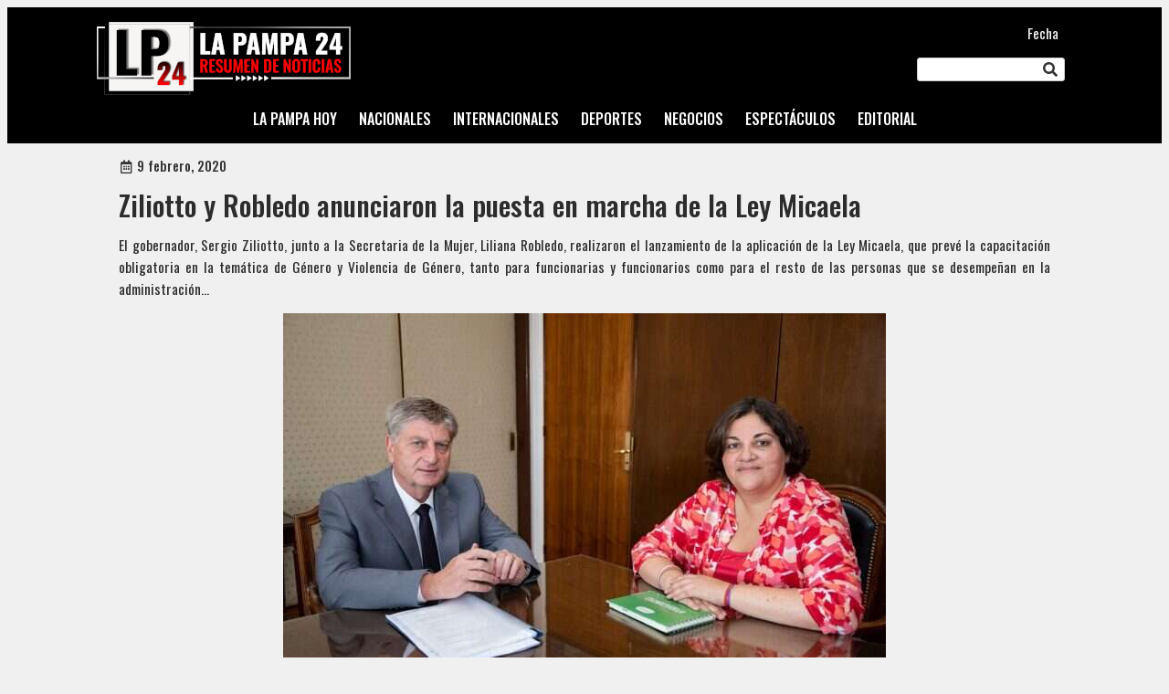

--- FILE ---
content_type: text/html; charset=UTF-8
request_url: https://lapampa24.com.ar/sin-categoria/ziliotto-y-robledo-anunciaron-la-puesta-en-marcha-de-la-ley-micaela/
body_size: 18454
content:
<!DOCTYPE html>
<html lang="es-AR" prefix="og: http://ogp.me/ns# fb: http://ogp.me/ns/fb#">
<head>
	<meta charset="UTF-8" />
	<meta name="viewport" content="width=device-width, initial-scale=1" />
<meta name='robots' content='max-image-preview:large' />
	<style>img:is([sizes="auto" i], [sizes^="auto," i]) { contain-intrinsic-size: 3000px 1500px }</style>
	<title>Ziliotto y Robledo anunciaron la puesta en marcha de la Ley Micaela &#8211; La Pampa 24</title>
<link rel='dns-prefetch' href='//www.googletagmanager.com' />
<link rel="alternate" type="application/rss+xml" title="La Pampa 24 &raquo; Feed" href="https://lapampa24.com.ar/feed/" />
<link rel="alternate" type="application/rss+xml" title="La Pampa 24 &raquo; RSS de los comentarios" href="https://lapampa24.com.ar/comments/feed/" />
<script>
window._wpemojiSettings = {"baseUrl":"https:\/\/s.w.org\/images\/core\/emoji\/16.0.1\/72x72\/","ext":".png","svgUrl":"https:\/\/s.w.org\/images\/core\/emoji\/16.0.1\/svg\/","svgExt":".svg","source":{"concatemoji":"https:\/\/lapampa24.com.ar\/wp-includes\/js\/wp-emoji-release.min.js?ver=6.8.3"}};
/*! This file is auto-generated */
!function(s,n){var o,i,e;function c(e){try{var t={supportTests:e,timestamp:(new Date).valueOf()};sessionStorage.setItem(o,JSON.stringify(t))}catch(e){}}function p(e,t,n){e.clearRect(0,0,e.canvas.width,e.canvas.height),e.fillText(t,0,0);var t=new Uint32Array(e.getImageData(0,0,e.canvas.width,e.canvas.height).data),a=(e.clearRect(0,0,e.canvas.width,e.canvas.height),e.fillText(n,0,0),new Uint32Array(e.getImageData(0,0,e.canvas.width,e.canvas.height).data));return t.every(function(e,t){return e===a[t]})}function u(e,t){e.clearRect(0,0,e.canvas.width,e.canvas.height),e.fillText(t,0,0);for(var n=e.getImageData(16,16,1,1),a=0;a<n.data.length;a++)if(0!==n.data[a])return!1;return!0}function f(e,t,n,a){switch(t){case"flag":return n(e,"\ud83c\udff3\ufe0f\u200d\u26a7\ufe0f","\ud83c\udff3\ufe0f\u200b\u26a7\ufe0f")?!1:!n(e,"\ud83c\udde8\ud83c\uddf6","\ud83c\udde8\u200b\ud83c\uddf6")&&!n(e,"\ud83c\udff4\udb40\udc67\udb40\udc62\udb40\udc65\udb40\udc6e\udb40\udc67\udb40\udc7f","\ud83c\udff4\u200b\udb40\udc67\u200b\udb40\udc62\u200b\udb40\udc65\u200b\udb40\udc6e\u200b\udb40\udc67\u200b\udb40\udc7f");case"emoji":return!a(e,"\ud83e\udedf")}return!1}function g(e,t,n,a){var r="undefined"!=typeof WorkerGlobalScope&&self instanceof WorkerGlobalScope?new OffscreenCanvas(300,150):s.createElement("canvas"),o=r.getContext("2d",{willReadFrequently:!0}),i=(o.textBaseline="top",o.font="600 32px Arial",{});return e.forEach(function(e){i[e]=t(o,e,n,a)}),i}function t(e){var t=s.createElement("script");t.src=e,t.defer=!0,s.head.appendChild(t)}"undefined"!=typeof Promise&&(o="wpEmojiSettingsSupports",i=["flag","emoji"],n.supports={everything:!0,everythingExceptFlag:!0},e=new Promise(function(e){s.addEventListener("DOMContentLoaded",e,{once:!0})}),new Promise(function(t){var n=function(){try{var e=JSON.parse(sessionStorage.getItem(o));if("object"==typeof e&&"number"==typeof e.timestamp&&(new Date).valueOf()<e.timestamp+604800&&"object"==typeof e.supportTests)return e.supportTests}catch(e){}return null}();if(!n){if("undefined"!=typeof Worker&&"undefined"!=typeof OffscreenCanvas&&"undefined"!=typeof URL&&URL.createObjectURL&&"undefined"!=typeof Blob)try{var e="postMessage("+g.toString()+"("+[JSON.stringify(i),f.toString(),p.toString(),u.toString()].join(",")+"));",a=new Blob([e],{type:"text/javascript"}),r=new Worker(URL.createObjectURL(a),{name:"wpTestEmojiSupports"});return void(r.onmessage=function(e){c(n=e.data),r.terminate(),t(n)})}catch(e){}c(n=g(i,f,p,u))}t(n)}).then(function(e){for(var t in e)n.supports[t]=e[t],n.supports.everything=n.supports.everything&&n.supports[t],"flag"!==t&&(n.supports.everythingExceptFlag=n.supports.everythingExceptFlag&&n.supports[t]);n.supports.everythingExceptFlag=n.supports.everythingExceptFlag&&!n.supports.flag,n.DOMReady=!1,n.readyCallback=function(){n.DOMReady=!0}}).then(function(){return e}).then(function(){var e;n.supports.everything||(n.readyCallback(),(e=n.source||{}).concatemoji?t(e.concatemoji):e.wpemoji&&e.twemoji&&(t(e.twemoji),t(e.wpemoji)))}))}((window,document),window._wpemojiSettings);
</script>
<style id='wp-block-site-logo-inline-css'>
.wp-block-site-logo{box-sizing:border-box;line-height:0}.wp-block-site-logo a{display:inline-block;line-height:0}.wp-block-site-logo.is-default-size img{height:auto;width:120px}.wp-block-site-logo img{height:auto;max-width:100%}.wp-block-site-logo a,.wp-block-site-logo img{border-radius:inherit}.wp-block-site-logo.aligncenter{margin-left:auto;margin-right:auto;text-align:center}:root :where(.wp-block-site-logo.is-style-rounded){border-radius:9999px}
</style>
<style id='wp-block-paragraph-inline-css'>
.is-small-text{font-size:.875em}.is-regular-text{font-size:1em}.is-large-text{font-size:2.25em}.is-larger-text{font-size:3em}.has-drop-cap:not(:focus):first-letter{float:left;font-size:8.4em;font-style:normal;font-weight:100;line-height:.68;margin:.05em .1em 0 0;text-transform:uppercase}body.rtl .has-drop-cap:not(:focus):first-letter{float:none;margin-left:.1em}p.has-drop-cap.has-background{overflow:hidden}:root :where(p.has-background){padding:1.25em 2.375em}:where(p.has-text-color:not(.has-link-color)) a{color:inherit}p.has-text-align-left[style*="writing-mode:vertical-lr"],p.has-text-align-right[style*="writing-mode:vertical-rl"]{rotate:180deg}
</style>
<style id='wp-block-search-inline-css'>
.wp-block-search__button{margin-left:10px;word-break:normal}.wp-block-search__button.has-icon{line-height:0}.wp-block-search__button svg{height:1.25em;min-height:24px;min-width:24px;width:1.25em;fill:currentColor;vertical-align:text-bottom}:where(.wp-block-search__button){border:1px solid #ccc;padding:6px 10px}.wp-block-search__inside-wrapper{display:flex;flex:auto;flex-wrap:nowrap;max-width:100%}.wp-block-search__label{width:100%}.wp-block-search__input{appearance:none;border:1px solid #949494;flex-grow:1;margin-left:0;margin-right:0;min-width:3rem;padding:8px;text-decoration:unset!important}.wp-block-search.wp-block-search__button-only .wp-block-search__button{box-sizing:border-box;display:flex;flex-shrink:0;justify-content:center;margin-left:0;max-width:100%}.wp-block-search.wp-block-search__button-only .wp-block-search__inside-wrapper{min-width:0!important;transition-property:width}.wp-block-search.wp-block-search__button-only .wp-block-search__input{flex-basis:100%;transition-duration:.3s}.wp-block-search.wp-block-search__button-only.wp-block-search__searchfield-hidden,.wp-block-search.wp-block-search__button-only.wp-block-search__searchfield-hidden .wp-block-search__inside-wrapper{overflow:hidden}.wp-block-search.wp-block-search__button-only.wp-block-search__searchfield-hidden .wp-block-search__input{border-left-width:0!important;border-right-width:0!important;flex-basis:0;flex-grow:0;margin:0;min-width:0!important;padding-left:0!important;padding-right:0!important;width:0!important}:where(.wp-block-search__input){font-family:inherit;font-size:inherit;font-style:inherit;font-weight:inherit;letter-spacing:inherit;line-height:inherit;text-transform:inherit}:where(.wp-block-search__button-inside .wp-block-search__inside-wrapper){border:1px solid #949494;box-sizing:border-box;padding:4px}:where(.wp-block-search__button-inside .wp-block-search__inside-wrapper) .wp-block-search__input{border:none;border-radius:0;padding:0 4px}:where(.wp-block-search__button-inside .wp-block-search__inside-wrapper) .wp-block-search__input:focus{outline:none}:where(.wp-block-search__button-inside .wp-block-search__inside-wrapper) :where(.wp-block-search__button){padding:4px 8px}.wp-block-search.aligncenter .wp-block-search__inside-wrapper{margin:auto}.wp-block[data-align=right] .wp-block-search.wp-block-search__button-only .wp-block-search__inside-wrapper{float:right}
</style>
<style id='wp-block-navigation-link-inline-css'>
.wp-block-navigation .wp-block-navigation-item__label{overflow-wrap:break-word}.wp-block-navigation .wp-block-navigation-item__description{display:none}.link-ui-tools{border-top:1px solid #f0f0f0;padding:8px}.link-ui-block-inserter{padding-top:8px}.link-ui-block-inserter__back{margin-left:8px;text-transform:uppercase}
</style>
<link rel='stylesheet' id='wp-block-navigation-css' href='https://lapampa24.com.ar/wp-includes/blocks/navigation/style.min.css?ver=6.8.3' media='all' />
<style id='wp-block-group-inline-css'>
.wp-block-group{box-sizing:border-box}:where(.wp-block-group.wp-block-group-is-layout-constrained){position:relative}
</style>
<style id='wp-block-post-terms-inline-css'>
.wp-block-post-terms{box-sizing:border-box}.wp-block-post-terms .wp-block-post-terms__separator{white-space:pre-wrap}
</style>
<style id='wp-block-post-date-inline-css'>
.wp-block-post-date{box-sizing:border-box}
</style>
<style id='wp-block-post-title-inline-css'>
.wp-block-post-title{box-sizing:border-box;word-break:break-word}.wp-block-post-title :where(a){display:inline-block;font-family:inherit;font-size:inherit;font-style:inherit;font-weight:inherit;letter-spacing:inherit;line-height:inherit;text-decoration:inherit}
</style>
<style id='wp-block-post-excerpt-inline-css'>
:where(.wp-block-post-excerpt){box-sizing:border-box;margin-bottom:var(--wp--style--block-gap);margin-top:var(--wp--style--block-gap)}.wp-block-post-excerpt__excerpt{margin-bottom:0;margin-top:0}.wp-block-post-excerpt__more-text{margin-bottom:0;margin-top:var(--wp--style--block-gap)}.wp-block-post-excerpt__more-link{display:inline-block}
</style>
<style id='wp-block-post-featured-image-inline-css'>
.wp-block-post-featured-image{margin-left:0;margin-right:0}.wp-block-post-featured-image a{display:block;height:100%}.wp-block-post-featured-image :where(img){box-sizing:border-box;height:auto;max-width:100%;vertical-align:bottom;width:100%}.wp-block-post-featured-image.alignfull img,.wp-block-post-featured-image.alignwide img{width:100%}.wp-block-post-featured-image .wp-block-post-featured-image__overlay.has-background-dim{background-color:#000;inset:0;position:absolute}.wp-block-post-featured-image{position:relative}.wp-block-post-featured-image .wp-block-post-featured-image__overlay.has-background-gradient{background-color:initial}.wp-block-post-featured-image .wp-block-post-featured-image__overlay.has-background-dim-0{opacity:0}.wp-block-post-featured-image .wp-block-post-featured-image__overlay.has-background-dim-10{opacity:.1}.wp-block-post-featured-image .wp-block-post-featured-image__overlay.has-background-dim-20{opacity:.2}.wp-block-post-featured-image .wp-block-post-featured-image__overlay.has-background-dim-30{opacity:.3}.wp-block-post-featured-image .wp-block-post-featured-image__overlay.has-background-dim-40{opacity:.4}.wp-block-post-featured-image .wp-block-post-featured-image__overlay.has-background-dim-50{opacity:.5}.wp-block-post-featured-image .wp-block-post-featured-image__overlay.has-background-dim-60{opacity:.6}.wp-block-post-featured-image .wp-block-post-featured-image__overlay.has-background-dim-70{opacity:.7}.wp-block-post-featured-image .wp-block-post-featured-image__overlay.has-background-dim-80{opacity:.8}.wp-block-post-featured-image .wp-block-post-featured-image__overlay.has-background-dim-90{opacity:.9}.wp-block-post-featured-image .wp-block-post-featured-image__overlay.has-background-dim-100{opacity:1}.wp-block-post-featured-image:where(.alignleft,.alignright){width:100%}
</style>
<style id='wp-block-post-content-inline-css'>
.wp-block-post-content{display:flow-root}
</style>
<style id='wp-block-post-navigation-link-inline-css'>
.wp-block-post-navigation-link .wp-block-post-navigation-link__arrow-previous{display:inline-block;margin-right:1ch}.wp-block-post-navigation-link .wp-block-post-navigation-link__arrow-previous:not(.is-arrow-chevron){transform:scaleX(1)}.wp-block-post-navigation-link .wp-block-post-navigation-link__arrow-next{display:inline-block;margin-left:1ch}.wp-block-post-navigation-link .wp-block-post-navigation-link__arrow-next:not(.is-arrow-chevron){transform:scaleX(1)}.wp-block-post-navigation-link.has-text-align-left[style*="writing-mode: vertical-lr"],.wp-block-post-navigation-link.has-text-align-right[style*="writing-mode: vertical-rl"]{rotate:180deg}
</style>
<style id='wp-block-heading-inline-css'>
h1.has-background,h2.has-background,h3.has-background,h4.has-background,h5.has-background,h6.has-background{padding:1.25em 2.375em}h1.has-text-align-left[style*=writing-mode]:where([style*=vertical-lr]),h1.has-text-align-right[style*=writing-mode]:where([style*=vertical-rl]),h2.has-text-align-left[style*=writing-mode]:where([style*=vertical-lr]),h2.has-text-align-right[style*=writing-mode]:where([style*=vertical-rl]),h3.has-text-align-left[style*=writing-mode]:where([style*=vertical-lr]),h3.has-text-align-right[style*=writing-mode]:where([style*=vertical-rl]),h4.has-text-align-left[style*=writing-mode]:where([style*=vertical-lr]),h4.has-text-align-right[style*=writing-mode]:where([style*=vertical-rl]),h5.has-text-align-left[style*=writing-mode]:where([style*=vertical-lr]),h5.has-text-align-right[style*=writing-mode]:where([style*=vertical-rl]),h6.has-text-align-left[style*=writing-mode]:where([style*=vertical-lr]),h6.has-text-align-right[style*=writing-mode]:where([style*=vertical-rl]){rotate:180deg}
</style>
<style id='wp-block-categories-inline-css'>
.wp-block-categories{box-sizing:border-box}.wp-block-categories.alignleft{margin-right:2em}.wp-block-categories.alignright{margin-left:2em}.wp-block-categories.wp-block-categories-dropdown.aligncenter{text-align:center}.wp-block-categories .wp-block-categories__label{display:block;width:100%}
</style>
<style id='wp-block-tag-cloud-inline-css'>
.wp-block-tag-cloud{box-sizing:border-box}.wp-block-tag-cloud.aligncenter{justify-content:center;text-align:center}.wp-block-tag-cloud.alignfull{padding-left:1em;padding-right:1em}.wp-block-tag-cloud a{display:inline-block;margin-right:5px}.wp-block-tag-cloud span{display:inline-block;margin-left:5px;text-decoration:none}:root :where(.wp-block-tag-cloud.is-style-outline){display:flex;flex-wrap:wrap;gap:1ch}:root :where(.wp-block-tag-cloud.is-style-outline a){border:1px solid;font-size:unset!important;margin-right:0;padding:1ch 2ch;text-decoration:none!important}
</style>
<link rel='stylesheet' id='wp-block-social-links-css' href='https://lapampa24.com.ar/wp-includes/blocks/social-links/style.min.css?ver=6.8.3' media='all' />
<style id='wp-emoji-styles-inline-css'>

	img.wp-smiley, img.emoji {
		display: inline !important;
		border: none !important;
		box-shadow: none !important;
		height: 1em !important;
		width: 1em !important;
		margin: 0 0.07em !important;
		vertical-align: -0.1em !important;
		background: none !important;
		padding: 0 !important;
	}
</style>
<style id='wp-block-library-inline-css'>
:root{--wp-admin-theme-color:#007cba;--wp-admin-theme-color--rgb:0,124,186;--wp-admin-theme-color-darker-10:#006ba1;--wp-admin-theme-color-darker-10--rgb:0,107,161;--wp-admin-theme-color-darker-20:#005a87;--wp-admin-theme-color-darker-20--rgb:0,90,135;--wp-admin-border-width-focus:2px;--wp-block-synced-color:#7a00df;--wp-block-synced-color--rgb:122,0,223;--wp-bound-block-color:var(--wp-block-synced-color)}@media (min-resolution:192dpi){:root{--wp-admin-border-width-focus:1.5px}}.wp-element-button{cursor:pointer}:root{--wp--preset--font-size--normal:16px;--wp--preset--font-size--huge:42px}:root .has-very-light-gray-background-color{background-color:#eee}:root .has-very-dark-gray-background-color{background-color:#313131}:root .has-very-light-gray-color{color:#eee}:root .has-very-dark-gray-color{color:#313131}:root .has-vivid-green-cyan-to-vivid-cyan-blue-gradient-background{background:linear-gradient(135deg,#00d084,#0693e3)}:root .has-purple-crush-gradient-background{background:linear-gradient(135deg,#34e2e4,#4721fb 50%,#ab1dfe)}:root .has-hazy-dawn-gradient-background{background:linear-gradient(135deg,#faaca8,#dad0ec)}:root .has-subdued-olive-gradient-background{background:linear-gradient(135deg,#fafae1,#67a671)}:root .has-atomic-cream-gradient-background{background:linear-gradient(135deg,#fdd79a,#004a59)}:root .has-nightshade-gradient-background{background:linear-gradient(135deg,#330968,#31cdcf)}:root .has-midnight-gradient-background{background:linear-gradient(135deg,#020381,#2874fc)}.has-regular-font-size{font-size:1em}.has-larger-font-size{font-size:2.625em}.has-normal-font-size{font-size:var(--wp--preset--font-size--normal)}.has-huge-font-size{font-size:var(--wp--preset--font-size--huge)}.has-text-align-center{text-align:center}.has-text-align-left{text-align:left}.has-text-align-right{text-align:right}#end-resizable-editor-section{display:none}.aligncenter{clear:both}.items-justified-left{justify-content:flex-start}.items-justified-center{justify-content:center}.items-justified-right{justify-content:flex-end}.items-justified-space-between{justify-content:space-between}.screen-reader-text{border:0;clip-path:inset(50%);height:1px;margin:-1px;overflow:hidden;padding:0;position:absolute;width:1px;word-wrap:normal!important}.screen-reader-text:focus{background-color:#ddd;clip-path:none;color:#444;display:block;font-size:1em;height:auto;left:5px;line-height:normal;padding:15px 23px 14px;text-decoration:none;top:5px;width:auto;z-index:100000}html :where(.has-border-color){border-style:solid}html :where([style*=border-top-color]){border-top-style:solid}html :where([style*=border-right-color]){border-right-style:solid}html :where([style*=border-bottom-color]){border-bottom-style:solid}html :where([style*=border-left-color]){border-left-style:solid}html :where([style*=border-width]){border-style:solid}html :where([style*=border-top-width]){border-top-style:solid}html :where([style*=border-right-width]){border-right-style:solid}html :where([style*=border-bottom-width]){border-bottom-style:solid}html :where([style*=border-left-width]){border-left-style:solid}html :where(img[class*=wp-image-]){height:auto;max-width:100%}:where(figure){margin:0 0 1em}html :where(.is-position-sticky){--wp-admin--admin-bar--position-offset:var(--wp-admin--admin-bar--height,0px)}@media screen and (max-width:600px){html :where(.is-position-sticky){--wp-admin--admin-bar--position-offset:0px}}
</style>
<style id='global-styles-inline-css'>
:root{--wp--preset--aspect-ratio--square: 1;--wp--preset--aspect-ratio--4-3: 4/3;--wp--preset--aspect-ratio--3-4: 3/4;--wp--preset--aspect-ratio--3-2: 3/2;--wp--preset--aspect-ratio--2-3: 2/3;--wp--preset--aspect-ratio--16-9: 16/9;--wp--preset--aspect-ratio--9-16: 9/16;--wp--preset--color--black: #000000;--wp--preset--color--cyan-bluish-gray: #abb8c3;--wp--preset--color--white: #ffffff;--wp--preset--color--pale-pink: #f78da7;--wp--preset--color--vivid-red: #cf2e2e;--wp--preset--color--luminous-vivid-orange: #ff6900;--wp--preset--color--luminous-vivid-amber: #fcb900;--wp--preset--color--light-green-cyan: #7bdcb5;--wp--preset--color--vivid-green-cyan: #00d084;--wp--preset--color--pale-cyan-blue: #8ed1fc;--wp--preset--color--vivid-cyan-blue: #0693e3;--wp--preset--color--vivid-purple: #9b51e0;--wp--preset--color--base: #F0F0F0;--wp--preset--color--contrast: #2C2C2C;--wp--preset--color--primary: #FB0000;--wp--preset--color--secondary: #345C00;--wp--preset--color--tertiary: #F6F6F6;--wp--preset--gradient--vivid-cyan-blue-to-vivid-purple: linear-gradient(135deg,rgba(6,147,227,1) 0%,rgb(155,81,224) 100%);--wp--preset--gradient--light-green-cyan-to-vivid-green-cyan: linear-gradient(135deg,rgb(122,220,180) 0%,rgb(0,208,130) 100%);--wp--preset--gradient--luminous-vivid-amber-to-luminous-vivid-orange: linear-gradient(135deg,rgba(252,185,0,1) 0%,rgba(255,105,0,1) 100%);--wp--preset--gradient--luminous-vivid-orange-to-vivid-red: linear-gradient(135deg,rgba(255,105,0,1) 0%,rgb(207,46,46) 100%);--wp--preset--gradient--very-light-gray-to-cyan-bluish-gray: linear-gradient(135deg,rgb(238,238,238) 0%,rgb(169,184,195) 100%);--wp--preset--gradient--cool-to-warm-spectrum: linear-gradient(135deg,rgb(74,234,220) 0%,rgb(151,120,209) 20%,rgb(207,42,186) 40%,rgb(238,44,130) 60%,rgb(251,105,98) 80%,rgb(254,248,76) 100%);--wp--preset--gradient--blush-light-purple: linear-gradient(135deg,rgb(255,206,236) 0%,rgb(152,150,240) 100%);--wp--preset--gradient--blush-bordeaux: linear-gradient(135deg,rgb(254,205,165) 0%,rgb(254,45,45) 50%,rgb(107,0,62) 100%);--wp--preset--gradient--luminous-dusk: linear-gradient(135deg,rgb(255,203,112) 0%,rgb(199,81,192) 50%,rgb(65,88,208) 100%);--wp--preset--gradient--pale-ocean: linear-gradient(135deg,rgb(255,245,203) 0%,rgb(182,227,212) 50%,rgb(51,167,181) 100%);--wp--preset--gradient--electric-grass: linear-gradient(135deg,rgb(202,248,128) 0%,rgb(113,206,126) 100%);--wp--preset--gradient--midnight: linear-gradient(135deg,rgb(2,3,129) 0%,rgb(40,116,252) 100%);--wp--preset--font-size--small: clamp(0.875rem, 0.875rem + ((1vw - 0.2rem) * 0.156), 1rem);--wp--preset--font-size--medium: clamp(0.875rem, 0.875rem + ((1vw - 0.2rem) * 0.156), 1rem);--wp--preset--font-size--large: clamp(1.75rem, 1.75rem + ((1vw - 0.2rem) * 0.156), 1.875rem);--wp--preset--font-size--x-large: 2.25rem;--wp--preset--font-size--xx-large: clamp(6.1rem, 6.1rem + ((1vw - 0.2rem) * 4.875), 10rem);--wp--preset--spacing--20: 0.44rem;--wp--preset--spacing--30: clamp(1.5rem, 5vw, 2rem);--wp--preset--spacing--40: clamp(1.8rem, 1.8rem + ((1vw - 0.48rem) * 2.885), 3rem);--wp--preset--spacing--50: clamp(2.5rem, 8vw, 4.5rem);--wp--preset--spacing--60: clamp(3.75rem, 10vw, 7rem);--wp--preset--spacing--70: clamp(5rem, 5.25rem + ((1vw - 0.48rem) * 9.096), 8rem);--wp--preset--spacing--80: clamp(7rem, 14vw, 11rem);--wp--preset--shadow--natural: 6px 6px 9px rgba(0, 0, 0, 0.2);--wp--preset--shadow--deep: 12px 12px 50px rgba(0, 0, 0, 0.4);--wp--preset--shadow--sharp: 6px 6px 0px rgba(0, 0, 0, 0.2);--wp--preset--shadow--outlined: 6px 6px 0px -3px rgba(255, 255, 255, 1), 6px 6px rgba(0, 0, 0, 1);--wp--preset--shadow--crisp: 6px 6px 0px rgba(0, 0, 0, 1);}:root { --wp--style--global--content-size: 1200px;--wp--style--global--wide-size: 90%; }:where(body) { margin: 0; }.wp-site-blocks { padding-top: var(--wp--style--root--padding-top); padding-bottom: var(--wp--style--root--padding-bottom); }.has-global-padding { padding-right: var(--wp--style--root--padding-right); padding-left: var(--wp--style--root--padding-left); }.has-global-padding > .alignfull { margin-right: calc(var(--wp--style--root--padding-right) * -1); margin-left: calc(var(--wp--style--root--padding-left) * -1); }.has-global-padding :where(:not(.alignfull.is-layout-flow) > .has-global-padding:not(.wp-block-block, .alignfull)) { padding-right: 0; padding-left: 0; }.has-global-padding :where(:not(.alignfull.is-layout-flow) > .has-global-padding:not(.wp-block-block, .alignfull)) > .alignfull { margin-left: 0; margin-right: 0; }.wp-site-blocks > .alignleft { float: left; margin-right: 2em; }.wp-site-blocks > .alignright { float: right; margin-left: 2em; }.wp-site-blocks > .aligncenter { justify-content: center; margin-left: auto; margin-right: auto; }:where(.wp-site-blocks) > * { margin-block-start: .5rem; margin-block-end: 0; }:where(.wp-site-blocks) > :first-child { margin-block-start: 0; }:where(.wp-site-blocks) > :last-child { margin-block-end: 0; }:root { --wp--style--block-gap: .5rem; }:root :where(.is-layout-flow) > :first-child{margin-block-start: 0;}:root :where(.is-layout-flow) > :last-child{margin-block-end: 0;}:root :where(.is-layout-flow) > *{margin-block-start: .5rem;margin-block-end: 0;}:root :where(.is-layout-constrained) > :first-child{margin-block-start: 0;}:root :where(.is-layout-constrained) > :last-child{margin-block-end: 0;}:root :where(.is-layout-constrained) > *{margin-block-start: .5rem;margin-block-end: 0;}:root :where(.is-layout-flex){gap: .5rem;}:root :where(.is-layout-grid){gap: .5rem;}.is-layout-flow > .alignleft{float: left;margin-inline-start: 0;margin-inline-end: 2em;}.is-layout-flow > .alignright{float: right;margin-inline-start: 2em;margin-inline-end: 0;}.is-layout-flow > .aligncenter{margin-left: auto !important;margin-right: auto !important;}.is-layout-constrained > .alignleft{float: left;margin-inline-start: 0;margin-inline-end: 2em;}.is-layout-constrained > .alignright{float: right;margin-inline-start: 2em;margin-inline-end: 0;}.is-layout-constrained > .aligncenter{margin-left: auto !important;margin-right: auto !important;}.is-layout-constrained > :where(:not(.alignleft):not(.alignright):not(.alignfull)){max-width: var(--wp--style--global--content-size);margin-left: auto !important;margin-right: auto !important;}.is-layout-constrained > .alignwide{max-width: var(--wp--style--global--wide-size);}body .is-layout-flex{display: flex;}.is-layout-flex{flex-wrap: wrap;align-items: center;}.is-layout-flex > :is(*, div){margin: 0;}body .is-layout-grid{display: grid;}.is-layout-grid > :is(*, div){margin: 0;}body{background-color: var(--wp--preset--color--base);color: var(--wp--preset--color--contrast);font-family: var(--wp--preset--font-family--system-font);font-size: var(--wp--preset--font-size--medium);line-height: 1.6;--wp--style--root--padding-top: 0;--wp--style--root--padding-right: var(--wp--preset--spacing--30);--wp--style--root--padding-bottom: 0;--wp--style--root--padding-left: var(--wp--preset--spacing--30);}a:where(:not(.wp-element-button)){color: var(--wp--preset--color--contrast);text-decoration: none;}:root :where(a:where(:not(.wp-element-button)):hover){text-decoration: none;}:root :where(a:where(:not(.wp-element-button)):focus){text-decoration: none;}:root :where(a:where(:not(.wp-element-button)):active){color: var(--wp--preset--color--secondary);text-decoration: none;}h1, h2, h3, h4, h5, h6{font-weight: 400;line-height: 1.4;}h1{font-size: clamp(1.25em, 1.25rem + ((1vw - 0.2em) * 0.938), 2em);font-weight: 500;line-height: 1.2;}h2{font-size: clamp(0.984em, 0.984rem + ((1vw - 0.2em) * 0.645), 1.5em);font-weight: 500;line-height: 1.2;}h3{font-size: var(--wp--preset--font-size--x-large);}h4{font-size: var(--wp--preset--font-size--large);}h5{font-size: var(--wp--preset--font-size--medium);font-weight: 700;text-transform: uppercase;}h6{font-size: var(--wp--preset--font-size--medium);text-transform: uppercase;}:root :where(.wp-element-button, .wp-block-button__link){background-color: var(--wp--preset--color--white);border-radius: 2px;border-color: var(--wp--preset--color--primary);border-width: 1px;border-style: solid;color: var(--wp--preset--color--contrast);font-family: inherit;font-size: inherit;line-height: inherit;padding: calc(0.667em + 2px) calc(1.333em + 2px);text-decoration: none;}:root :where(.wp-element-button:visited, .wp-block-button__link:visited){color: var(--wp--preset--color--contrast);}:root :where(.wp-element-button:hover, .wp-block-button__link:hover){background-color: var(--wp--preset--color--contrast);color: var(--wp--preset--color--base);}:root :where(.wp-element-button:focus, .wp-block-button__link:focus){background-color: var(--wp--preset--color--contrast);color: var(--wp--preset--color--base);}:root :where(.wp-element-button:active, .wp-block-button__link:active){background-color: var(--wp--preset--color--secondary);color: var(--wp--preset--color--base);}.has-black-color{color: var(--wp--preset--color--black) !important;}.has-cyan-bluish-gray-color{color: var(--wp--preset--color--cyan-bluish-gray) !important;}.has-white-color{color: var(--wp--preset--color--white) !important;}.has-pale-pink-color{color: var(--wp--preset--color--pale-pink) !important;}.has-vivid-red-color{color: var(--wp--preset--color--vivid-red) !important;}.has-luminous-vivid-orange-color{color: var(--wp--preset--color--luminous-vivid-orange) !important;}.has-luminous-vivid-amber-color{color: var(--wp--preset--color--luminous-vivid-amber) !important;}.has-light-green-cyan-color{color: var(--wp--preset--color--light-green-cyan) !important;}.has-vivid-green-cyan-color{color: var(--wp--preset--color--vivid-green-cyan) !important;}.has-pale-cyan-blue-color{color: var(--wp--preset--color--pale-cyan-blue) !important;}.has-vivid-cyan-blue-color{color: var(--wp--preset--color--vivid-cyan-blue) !important;}.has-vivid-purple-color{color: var(--wp--preset--color--vivid-purple) !important;}.has-base-color{color: var(--wp--preset--color--base) !important;}.has-contrast-color{color: var(--wp--preset--color--contrast) !important;}.has-primary-color{color: var(--wp--preset--color--primary) !important;}.has-secondary-color{color: var(--wp--preset--color--secondary) !important;}.has-tertiary-color{color: var(--wp--preset--color--tertiary) !important;}.has-black-background-color{background-color: var(--wp--preset--color--black) !important;}.has-cyan-bluish-gray-background-color{background-color: var(--wp--preset--color--cyan-bluish-gray) !important;}.has-white-background-color{background-color: var(--wp--preset--color--white) !important;}.has-pale-pink-background-color{background-color: var(--wp--preset--color--pale-pink) !important;}.has-vivid-red-background-color{background-color: var(--wp--preset--color--vivid-red) !important;}.has-luminous-vivid-orange-background-color{background-color: var(--wp--preset--color--luminous-vivid-orange) !important;}.has-luminous-vivid-amber-background-color{background-color: var(--wp--preset--color--luminous-vivid-amber) !important;}.has-light-green-cyan-background-color{background-color: var(--wp--preset--color--light-green-cyan) !important;}.has-vivid-green-cyan-background-color{background-color: var(--wp--preset--color--vivid-green-cyan) !important;}.has-pale-cyan-blue-background-color{background-color: var(--wp--preset--color--pale-cyan-blue) !important;}.has-vivid-cyan-blue-background-color{background-color: var(--wp--preset--color--vivid-cyan-blue) !important;}.has-vivid-purple-background-color{background-color: var(--wp--preset--color--vivid-purple) !important;}.has-base-background-color{background-color: var(--wp--preset--color--base) !important;}.has-contrast-background-color{background-color: var(--wp--preset--color--contrast) !important;}.has-primary-background-color{background-color: var(--wp--preset--color--primary) !important;}.has-secondary-background-color{background-color: var(--wp--preset--color--secondary) !important;}.has-tertiary-background-color{background-color: var(--wp--preset--color--tertiary) !important;}.has-black-border-color{border-color: var(--wp--preset--color--black) !important;}.has-cyan-bluish-gray-border-color{border-color: var(--wp--preset--color--cyan-bluish-gray) !important;}.has-white-border-color{border-color: var(--wp--preset--color--white) !important;}.has-pale-pink-border-color{border-color: var(--wp--preset--color--pale-pink) !important;}.has-vivid-red-border-color{border-color: var(--wp--preset--color--vivid-red) !important;}.has-luminous-vivid-orange-border-color{border-color: var(--wp--preset--color--luminous-vivid-orange) !important;}.has-luminous-vivid-amber-border-color{border-color: var(--wp--preset--color--luminous-vivid-amber) !important;}.has-light-green-cyan-border-color{border-color: var(--wp--preset--color--light-green-cyan) !important;}.has-vivid-green-cyan-border-color{border-color: var(--wp--preset--color--vivid-green-cyan) !important;}.has-pale-cyan-blue-border-color{border-color: var(--wp--preset--color--pale-cyan-blue) !important;}.has-vivid-cyan-blue-border-color{border-color: var(--wp--preset--color--vivid-cyan-blue) !important;}.has-vivid-purple-border-color{border-color: var(--wp--preset--color--vivid-purple) !important;}.has-base-border-color{border-color: var(--wp--preset--color--base) !important;}.has-contrast-border-color{border-color: var(--wp--preset--color--contrast) !important;}.has-primary-border-color{border-color: var(--wp--preset--color--primary) !important;}.has-secondary-border-color{border-color: var(--wp--preset--color--secondary) !important;}.has-tertiary-border-color{border-color: var(--wp--preset--color--tertiary) !important;}.has-vivid-cyan-blue-to-vivid-purple-gradient-background{background: var(--wp--preset--gradient--vivid-cyan-blue-to-vivid-purple) !important;}.has-light-green-cyan-to-vivid-green-cyan-gradient-background{background: var(--wp--preset--gradient--light-green-cyan-to-vivid-green-cyan) !important;}.has-luminous-vivid-amber-to-luminous-vivid-orange-gradient-background{background: var(--wp--preset--gradient--luminous-vivid-amber-to-luminous-vivid-orange) !important;}.has-luminous-vivid-orange-to-vivid-red-gradient-background{background: var(--wp--preset--gradient--luminous-vivid-orange-to-vivid-red) !important;}.has-very-light-gray-to-cyan-bluish-gray-gradient-background{background: var(--wp--preset--gradient--very-light-gray-to-cyan-bluish-gray) !important;}.has-cool-to-warm-spectrum-gradient-background{background: var(--wp--preset--gradient--cool-to-warm-spectrum) !important;}.has-blush-light-purple-gradient-background{background: var(--wp--preset--gradient--blush-light-purple) !important;}.has-blush-bordeaux-gradient-background{background: var(--wp--preset--gradient--blush-bordeaux) !important;}.has-luminous-dusk-gradient-background{background: var(--wp--preset--gradient--luminous-dusk) !important;}.has-pale-ocean-gradient-background{background: var(--wp--preset--gradient--pale-ocean) !important;}.has-electric-grass-gradient-background{background: var(--wp--preset--gradient--electric-grass) !important;}.has-midnight-gradient-background{background: var(--wp--preset--gradient--midnight) !important;}.has-small-font-size{font-size: var(--wp--preset--font-size--small) !important;}.has-medium-font-size{font-size: var(--wp--preset--font-size--medium) !important;}.has-large-font-size{font-size: var(--wp--preset--font-size--large) !important;}.has-x-large-font-size{font-size: var(--wp--preset--font-size--x-large) !important;}.has-xx-large-font-size{font-size: var(--wp--preset--font-size--xx-large) !important;}
:root :where(.wp-block-navigation){font-size: var(--wp--preset--font-size--small);}
:root :where(.wp-block-navigation a:where(:not(.wp-element-button))){text-decoration: none;}
:root :where(.wp-block-navigation a:where(:not(.wp-element-button)):hover){text-decoration: none;}
:root :where(.wp-block-navigation a:where(:not(.wp-element-button)):focus){text-decoration: none;}
:root :where(.wp-block-navigation a:where(:not(.wp-element-button)):active){text-decoration: none;}
:root :where(.wp-block-post-content a:where(:not(.wp-element-button))){color: var(--wp--preset--color--secondary);}
:root :where(.wp-block-post-excerpt){font-size: var(--wp--preset--font-size--medium);}
:root :where(.wp-block-post-date){font-size: var(--wp--preset--font-size--small);font-weight: 400;}
:root :where(.wp-block-post-date a:where(:not(.wp-element-button))){text-decoration: none;}
:root :where(.wp-block-post-date a:where(:not(.wp-element-button)):hover){text-decoration: none;}
:root :where(.wp-block-post-terms){font-size: var(--wp--preset--font-size--small);}
:root :where(.wp-block-post-title){margin-top: 0;margin-bottom: 0;}
:root :where(.wp-block-post-title a:where(:not(.wp-element-button))){text-decoration: none;}
:root :where(.wp-block-post-title a:where(:not(.wp-element-button)):hover){text-decoration: none;}
:root :where(.wp-block-post-title a:where(:not(.wp-element-button)):focus){text-decoration: none;}
:root :where(.wp-block-post-title a:where(:not(.wp-element-button)):active){color: var(--wp--preset--color--secondary);text-decoration: none;}
</style>
<style id='core-block-supports-inline-css'>
.wp-elements-71e5e71a9844c28f93085c89200089c2 a:where(:not(.wp-element-button)){color:var(--wp--preset--color--tertiary);}.wp-container-content-93ed1c69{grid-column:span 3;grid-row:span 1;}.wp-container-core-navigation-is-layout-64ede673{justify-content:center;}.wp-container-core-group-is-layout-988b637e{grid-template-columns:repeat(3, minmax(0, 1fr));}.wp-container-core-social-links-is-layout-a89b3969{justify-content:center;}.wp-container-core-navigation-is-layout-638e78ff{flex-wrap:nowrap;justify-content:center;}
</style>
<style id='wp-block-template-skip-link-inline-css'>

		.skip-link.screen-reader-text {
			border: 0;
			clip-path: inset(50%);
			height: 1px;
			margin: -1px;
			overflow: hidden;
			padding: 0;
			position: absolute !important;
			width: 1px;
			word-wrap: normal !important;
		}

		.skip-link.screen-reader-text:focus {
			background-color: #eee;
			clip-path: none;
			color: #444;
			display: block;
			font-size: 1em;
			height: auto;
			left: 5px;
			line-height: normal;
			padding: 15px 23px 14px;
			text-decoration: none;
			top: 5px;
			width: auto;
			z-index: 100000;
		}
</style>
<link rel='stylesheet' id='recent-posts-widget-with-thumbnails-public-style-css' href='https://lapampa24.com.ar/wp-content/plugins/recent-posts-widget-with-thumbnails/public.css?ver=7.1.1' media='all' />
<link rel='stylesheet' id='lapampatwentyfour-css' href='https://lapampa24.com.ar/wp-content/themes/lp24-2025/style.css?ver=1.0.20' media='all' />
<link rel='stylesheet' id='lapampatwentyfour_font_awesome-css' href='https://lapampa24.com.ar/wp-content/themes/lp24-2025//assets/fonts/fontawesome/css/all.min.css?ver=6.8.3' media='all' />

<!-- Google tag (gtag.js) snippet added by Site Kit -->
<!-- Google Analytics snippet added by Site Kit -->
<script src="https://www.googletagmanager.com/gtag/js?id=GT-MK57NF37" id="google_gtagjs-js" async></script>
<script id="google_gtagjs-js-after">
window.dataLayer = window.dataLayer || [];function gtag(){dataLayer.push(arguments);}
gtag("set","linker",{"domains":["lapampa24.com.ar"]});
gtag("js", new Date());
gtag("set", "developer_id.dZTNiMT", true);
gtag("config", "GT-MK57NF37");
</script>
<link rel="https://api.w.org/" href="https://lapampa24.com.ar/wp-json/" /><link rel="alternate" title="JSON" type="application/json" href="https://lapampa24.com.ar/wp-json/wp/v2/posts/4703" /><link rel="EditURI" type="application/rsd+xml" title="RSD" href="https://lapampa24.com.ar/xmlrpc.php?rsd" />
<meta name="generator" content="WordPress 6.8.3" />
<link rel="canonical" href="https://lapampa24.com.ar/sin-categoria/ziliotto-y-robledo-anunciaron-la-puesta-en-marcha-de-la-ley-micaela/" />
<link rel='shortlink' href='https://lapampa24.com.ar/?p=4703' />
<link rel="alternate" title="oEmbed (JSON)" type="application/json+oembed" href="https://lapampa24.com.ar/wp-json/oembed/1.0/embed?url=https%3A%2F%2Flapampa24.com.ar%2Fsin-categoria%2Fziliotto-y-robledo-anunciaron-la-puesta-en-marcha-de-la-ley-micaela%2F" />
<link rel="alternate" title="oEmbed (XML)" type="text/xml+oembed" href="https://lapampa24.com.ar/wp-json/oembed/1.0/embed?url=https%3A%2F%2Flapampa24.com.ar%2Fsin-categoria%2Fziliotto-y-robledo-anunciaron-la-puesta-en-marcha-de-la-ley-micaela%2F&#038;format=xml" />
<meta name="generator" content="Site Kit by Google 1.167.0" /><script type="importmap" id="wp-importmap">
{"imports":{"@wordpress\/interactivity":"https:\/\/lapampa24.com.ar\/wp-includes\/js\/dist\/script-modules\/interactivity\/index.min.js?ver=55aebb6e0a16726baffb"}}
</script>
<script type="module" src="https://lapampa24.com.ar/wp-includes/js/dist/script-modules/block-library/navigation/view.min.js?ver=61572d447d60c0aa5240" id="@wordpress/block-library/navigation/view-js-module"></script>
<link rel="modulepreload" href="https://lapampa24.com.ar/wp-includes/js/dist/script-modules/interactivity/index.min.js?ver=55aebb6e0a16726baffb" id="@wordpress/interactivity-js-modulepreload"><link rel="icon" href="https://lapampa24.com.ar/wp-content/uploads/2022/03/cropped-la-pampa-24-3_fav-32x32.png" sizes="32x32" />
<link rel="icon" href="https://lapampa24.com.ar/wp-content/uploads/2022/03/cropped-la-pampa-24-3_fav-192x192.png" sizes="192x192" />
<link rel="apple-touch-icon" href="https://lapampa24.com.ar/wp-content/uploads/2022/03/cropped-la-pampa-24-3_fav-180x180.png" />
<meta name="msapplication-TileImage" content="https://lapampa24.com.ar/wp-content/uploads/2022/03/cropped-la-pampa-24-3_fav-270x270.png" />

<!-- START - Open Graph and Twitter Card Tags 3.3.7 -->
 <!-- Facebook Open Graph -->
  <meta property="og:locale" content="es_ES"/>
  <meta property="og:site_name" content="La Pampa 24"/>
  <meta property="og:title" content="Ziliotto y Robledo anunciaron la puesta en marcha de la Ley Micaela"/>
  <meta property="og:url" content="https://lapampa24.com.ar/sin-categoria/ziliotto-y-robledo-anunciaron-la-puesta-en-marcha-de-la-ley-micaela/"/>
  <meta property="og:type" content="article"/>
  <meta property="og:description" content="El gobernador, Sergio Ziliotto, junto a la Secretaria de la Mujer, Liliana Robledo, realizaron el lanzamiento de la aplicación de la Ley Micaela, que prevé la capacitación obligatoria en la temática de Género y Violencia de Género, tanto para funcionarias y funcionarios como para el resto de las per"/>
  <meta property="og:image" content="https://lapampa24.com.ar/wp-content/uploads/2020/02/leymicaela.jpg"/>
  <meta property="og:image:url" content="https://lapampa24.com.ar/wp-content/uploads/2020/02/leymicaela.jpg"/>
  <meta property="og:image:secure_url" content="https://lapampa24.com.ar/wp-content/uploads/2020/02/leymicaela.jpg"/>
  <meta property="article:published_time" content="2020-02-09T17:47:08-03:00"/>
  <meta property="article:modified_time" content="2020-02-09T17:47:08-03:00" />
  <meta property="og:updated_time" content="2020-02-09T17:47:08-03:00" />
  <meta property="article:section" content="Sin categoría"/>
  <meta property="article:publisher" content="https://www.facebook.com/lapampa24/"/>
 <!-- Google+ / Schema.org -->
  <meta itemprop="name" content="Ziliotto y Robledo anunciaron la puesta en marcha de la Ley Micaela"/>
  <meta itemprop="headline" content="Ziliotto y Robledo anunciaron la puesta en marcha de la Ley Micaela"/>
  <meta itemprop="description" content="El gobernador, Sergio Ziliotto, junto a la Secretaria de la Mujer, Liliana Robledo, realizaron el lanzamiento de la aplicación de la Ley Micaela, que prevé la capacitación obligatoria en la temática de Género y Violencia de Género, tanto para funcionarias y funcionarios como para el resto de las per"/>
  <meta itemprop="image" content="https://lapampa24.com.ar/wp-content/uploads/2020/02/leymicaela.jpg"/>
  <meta itemprop="datePublished" content="2020-02-09"/>
  <meta itemprop="dateModified" content="2020-02-09T17:47:08-03:00" />
  <meta itemprop="author" content="admin"/>
  <!--<meta itemprop="publisher" content="La Pampa 24"/>--> <!-- To solve: The attribute publisher.itemtype has an invalid value -->
 <!-- Twitter Cards -->
  <meta name="twitter:title" content="Ziliotto y Robledo anunciaron la puesta en marcha de la Ley Micaela"/>
  <meta name="twitter:url" content="https://lapampa24.com.ar/sin-categoria/ziliotto-y-robledo-anunciaron-la-puesta-en-marcha-de-la-ley-micaela/"/>
  <meta name="twitter:description" content="El gobernador, Sergio Ziliotto, junto a la Secretaria de la Mujer, Liliana Robledo, realizaron el lanzamiento de la aplicación de la Ley Micaela, que prevé la capacitación obligatoria en la temática de Género y Violencia de Género, tanto para funcionarias y funcionarios como para el resto de las per"/>
  <meta name="twitter:image" content="https://lapampa24.com.ar/wp-content/uploads/2020/02/leymicaela.jpg"/>
  <meta name="twitter:card" content="summary_large_image"/>
  <meta name="twitter:site" content="@la_pampa24"/>
 <!-- SEO -->
 <!-- Misc. tags -->
 <!-- is_singular -->
<!-- END - Open Graph and Twitter Card Tags 3.3.7 -->
	
</head>

<body class="wp-singular post-template-default single single-post postid-4703 single-format-standard wp-custom-logo wp-embed-responsive wp-theme-lp24-2025">

<div class="wp-site-blocks"><header class="wp-block-template-part">
<div class="wp-block-group alignwide header_wrapper has-tertiary-color has-black-background-color has-text-color has-background has-link-color wp-elements-71e5e71a9844c28f93085c89200089c2 is-layout-grid wp-container-core-group-is-layout-988b637e wp-block-group-is-layout-grid"><div class="is-default-size wp-block-site-logo"><a href="https://lapampa24.com.ar/" class="custom-logo-link" rel="home"><img width="278" height="80" src="https://lapampa24.com.ar/wp-content/uploads/2022/03/la-pampa-24-3_main.png" class="custom-logo" alt="La Pampa 24" decoding="async" /></a></div>


<p id="date">Fecha</p>


<form role="search" method="get" action="https://lapampa24.com.ar/" class="wp-block-search__button-outside wp-block-search__text-button wp-block-search"    ><label class="wp-block-search__label" for="wp-block-search__input-1" >Buscar</label><div class="wp-block-search__inside-wrapper " ><input class="wp-block-search__input" id="wp-block-search__input-1" placeholder="" value="" type="search" name="s" required /><button aria-label="Buscar" class="wp-block-search__button wp-element-button" type="submit" >Buscar</button></div></form>

<nav style="font-style:normal;font-weight:500;text-transform:uppercase;" class="has-text-color has-white-color has-background has-black-background-color is-responsive items-justified-center wp-block-navigation wp-container-content-93ed1c69 is-content-justification-center is-layout-flex wp-container-core-navigation-is-layout-64ede673 wp-block-navigation-is-layout-flex" aria-label="Header Menu" 
		 data-wp-interactive="core/navigation" data-wp-context='{"overlayOpenedBy":{"click":false,"hover":false,"focus":false},"type":"overlay","roleAttribute":"","ariaLabel":"Men\u00fa"}'><button aria-haspopup="dialog" aria-label="Abrir el menú" class="wp-block-navigation__responsive-container-open" 
				data-wp-on-async--click="actions.openMenuOnClick"
				data-wp-on--keydown="actions.handleMenuKeydown"
			><svg width="24" height="24" xmlns="http://www.w3.org/2000/svg" viewBox="0 0 24 24"><path d="M5 5v1.5h14V5H5zm0 7.8h14v-1.5H5v1.5zM5 19h14v-1.5H5V19z" /></svg></button>
				<div class="wp-block-navigation__responsive-container"  id="modal-2" 
				data-wp-class--has-modal-open="state.isMenuOpen"
				data-wp-class--is-menu-open="state.isMenuOpen"
				data-wp-watch="callbacks.initMenu"
				data-wp-on--keydown="actions.handleMenuKeydown"
				data-wp-on-async--focusout="actions.handleMenuFocusout"
				tabindex="-1"
			>
					<div class="wp-block-navigation__responsive-close" tabindex="-1">
						<div class="wp-block-navigation__responsive-dialog" 
				data-wp-bind--aria-modal="state.ariaModal"
				data-wp-bind--aria-label="state.ariaLabel"
				data-wp-bind--role="state.roleAttribute"
			>
							<button aria-label="Cerrar el menú" class="wp-block-navigation__responsive-container-close" 
				data-wp-on-async--click="actions.closeMenuOnClick"
			><svg xmlns="http://www.w3.org/2000/svg" viewBox="0 0 24 24" width="24" height="24" aria-hidden="true" focusable="false"><path d="m13.06 12 6.47-6.47-1.06-1.06L12 10.94 5.53 4.47 4.47 5.53 10.94 12l-6.47 6.47 1.06 1.06L12 13.06l6.47 6.47 1.06-1.06L13.06 12Z"></path></svg></button>
							<div class="wp-block-navigation__responsive-container-content" 
				data-wp-watch="callbacks.focusFirstElement"
			 id="modal-2-content">
								<ul style="font-style:normal;font-weight:500;text-transform:uppercase;" class="wp-block-navigation__container has-text-color has-white-color has-background has-black-background-color is-responsive items-justified-center wp-block-navigation"><li class=" wp-block-navigation-item  menu-item menu-item-type-taxonomy menu-item-object-category wp-block-navigation-link"><a class="wp-block-navigation-item__content"  href="https://lapampa24.com.ar/categoria/la-pampa-hoy/" title=""><span class="wp-block-navigation-item__label">La Pampa Hoy</span></a></li><li class=" wp-block-navigation-item  menu-item menu-item-type-taxonomy menu-item-object-category wp-block-navigation-link"><a class="wp-block-navigation-item__content"  href="https://lapampa24.com.ar/categoria/nacionales/" title=""><span class="wp-block-navigation-item__label">Nacionales</span></a></li><li class=" wp-block-navigation-item  menu-item menu-item-type-taxonomy menu-item-object-category wp-block-navigation-link"><a class="wp-block-navigation-item__content"  href="https://lapampa24.com.ar/categoria/internacionales/" title=""><span class="wp-block-navigation-item__label">Internacionales</span></a></li><li class=" wp-block-navigation-item  menu-item menu-item-type-taxonomy menu-item-object-category wp-block-navigation-link"><a class="wp-block-navigation-item__content"  href="https://lapampa24.com.ar/categoria/deportes/" title=""><span class="wp-block-navigation-item__label">Deportes</span></a></li><li class=" wp-block-navigation-item  menu-item menu-item-type-taxonomy menu-item-object-category wp-block-navigation-link"><a class="wp-block-navigation-item__content"  href="https://lapampa24.com.ar/categoria/negocios/" title=""><span class="wp-block-navigation-item__label">Negocios</span></a></li><li class=" wp-block-navigation-item  menu-item menu-item-type-taxonomy menu-item-object-category wp-block-navigation-link"><a class="wp-block-navigation-item__content"  href="https://lapampa24.com.ar/categoria/espectaculos/" title=""><span class="wp-block-navigation-item__label">Espectáculos</span></a></li><li class=" wp-block-navigation-item  menu-item menu-item-type-taxonomy menu-item-object-category wp-block-navigation-link"><a class="wp-block-navigation-item__content"  href="https://lapampa24.com.ar/categoria/editorial/" title=""><span class="wp-block-navigation-item__label">Editorial</span></a></li></ul>
							</div>
						</div>
					</div>
				</div></nav></div>
</header>


<main class="wp-block-group is-layout-flow wp-block-group-is-layout-flow">
<div id="content" class="wp-block-group has-global-padding is-layout-constrained wp-block-group-is-layout-constrained">
<div class="wp-block-group first-level-categories has-global-padding is-layout-constrained wp-block-group-is-layout-constrained"><div class="taxonomy-category wp-block-post-terms"><a href="https://lapampa24.com.ar/categoria/sin-categoria/" rel="tag">Sin categoría</a></div></div>


<div class="wp-block-post-date"><time datetime="2020-02-09T17:47:08-03:00">9 febrero, 2020</time></div>

<h2 class="wp-block-post-title">Ziliotto y Robledo anunciaron la puesta en marcha de la Ley Micaela</h2>

<div class="wp-block-post-excerpt"><p class="wp-block-post-excerpt__excerpt">El gobernador, Sergio Ziliotto, junto a la Secretaria de la Mujer, Liliana Robledo, realizaron el lanzamiento de la aplicación de la Ley Micaela, que prevé la capacitación obligatoria en la temática de Género y Violencia de Género, tanto para funcionarias y funcionarios como para el resto de las personas que se desempeñan en la administración&hellip; </p></div>


<div class="wp-block-group post-featured-image second-level-categories has-global-padding is-layout-constrained wp-block-group-is-layout-constrained"><figure class="wp-block-post-featured-image"><img width="660" height="420" src="https://lapampa24.com.ar/wp-content/uploads/2020/02/leymicaela-660x420.jpg" class="attachment-post-thumbnail size-post-thumbnail wp-post-image" alt="" style="object-fit:cover;" decoding="async" fetchpriority="high" /></figure>

<div class="taxonomy-category wp-block-post-terms"><a href="https://lapampa24.com.ar/categoria/sin-categoria/" rel="tag">Sin categoría</a></div></div>


<div style="margin-bottom:0;margin-top:1.5rem;" class="entry-content wp-block-post-content is-layout-flow wp-block-post-content-is-layout-flow"><p>El gobernador, <strong>Sergio Ziliotto</strong>, junto a la Secretaria de la Mujer, <strong>Liliana Robledo</strong>, realizaron el lanzamiento de la aplicación de la Ley Micaela, que prevé la capacitación obligatoria en la temática de Género y Violencia de Género, tanto para funcionarias y funcionarios como para el resto de las personas que se desempeñan en la administración pública.</p>
<p>Ziliotto expresó que la aplicación de la <strong>Ley Micaela</strong> responde a la “necesidad de enfrentar y solucionar el grave problema de la violencia contra las mujeres que se extiende y crece en el mundo”.</p>
<p>En ese sentido, dispuso que el organismo encargado de controlar el cumplimiento de la Ley sea la Secretaría de la Mujer, como así también de certificar las capacitaciones que se dictaran en el resto de las dependencias estatales. “Este espacio de formación servirá para que podamos reflexionar sobre la importancia de desnaturalizar la relación desigual de poder que genera violencia y, además, para comenzar a naturalizar la perspectiva de género como prevención de la discriminación y la violencia.</p>
<p>La utopía es una comunidad sin violencia, el ideal a perseguir es una sociedad con igualdad de derechos para todos, y nuestra misión es trabajar tenazmente para que<strong> ”˜La Pampa, provincia libre de violencia”™</strong> sea una marca registrada para nuestro país”.</p>
<p>La secretaria Liliana Robledo, en coincidencia con lo expresado por el mandatario pampeano dijo que <strong>“es imprescindible que las personas que se desempeñan en organismos estatales, y sobre todo que articulan con actores que intervienen directamente en la población, reciban capacitación sobre igualdad de género y violencia de género. Porque comprender promueve la empatía”.</strong></p>
<p>En cuanto a las capacitaciones explicó que cada organismo tendrá la posibilidad de decidir la modalidad, pudiendo ser presencial o virtual y la duración, como así también, la designación de personal idóneo, que será encargada/o de capacitar al resto de las/os agente, siendo la Secretaría la que certifique los cursos.</p>
<p>La secretaria de la Mujer expresó que “la importancia de la correcta aplicación de esta ley radica en incorporar el enfoque de género en organismos estatales. Se inicia un recorrido hacia la igualdad de oportunidades y respeto mutuo, sin distinción de género, basado únicamente en el solo hecho de ser seres humanos. <strong>Además, la capacitación como política institucional, propicia la reflexión y la prevención de situaciones de discriminación y violencia contra las mujeres.</strong> Velar por la protección de los derechos hacia las mujeres y la igualdad de oportunidades entre géneros es un deber del Estado y sus representantes”.</p>
<p><strong>Modalidades de capacitaciónÂ </strong><br />
Las personas que trabajan en la administración pública provincial, podrán acceder a través del portal del <strong>Instituto Nacional de la Administración Pública (INAP)</strong>.<br />
Las inscripciones para el mes de febrero deberán efectuarse en el link:https://capacitacion.inap.gob.ar/actividad/ley-micaela-capacitacion-en-la-tematica-de-genero-y-violencia-contra-las-mujeres-programa-federal/, siguiendo los pasos que allí se indican.</p>
<p>En el mes de febrero se abrirá una comisión habilitada por el término de 15 días consecutivos para cumplimentar el curso, y contarán con una carga horaria total de 8 horas, comenzando el 20 de este mes y terminando el 5 de marzo. El tiempo de inscripción es hasta 48 horas previas a la fecha de inicio.</p>
<p>A partir del mes de marzo el INAP pone a disposición un link especial exclusivamente para La Pampa, https://sai.inap.gob.ar/inscripcion_web.dhtml?comi_codigo=38178 en el que podrán ingresar 500 personas en una sola comisión, manteniéndose durante todos los meses del 2020. Comenzando el 10 y terminando el 24 de marzo. El tiempo de inscripción es hasta 48 horas previas a la fecha de inicio. La información necesaria para la inscripción virtual se encontrará detallada en la página de Gestión de Recursos Humanos y Emisión de Recibos de Sueldo.</p>
<p><strong>Además de la capacitación en la modalidad virtual, se realizará una presencial, el 28 de febrero próximo a las 9, en Vialidad Provincial, donde se capacitará a funcionarias y funcionarios del gabinete provincial, desde el Gobernador hasta subsecretarias y subsecretarios, incluyendo a todas las y los funcionarios que se encuentren en ese rango de jerarquía</strong>. Esta legislación obliga a todas las personas trabajadoras de los tres poderes del Estado a capacitarse en género.</p>
<p>También se realizará días después de la capacitación para funcionarias y funcionarios de los poderes Ejecutivo, Legislativo y posteriormente se capacitará a intendentas, intendentes, concejalas, concejales, juezas y juez de paz y representantes del área mujer municipal.</p>
</div>


<div class="wp-block-group post-navigation has-global-padding is-layout-constrained wp-block-group-is-layout-constrained"><div class="post-navigation-link-previous wp-block-post-navigation-link"><a href="https://lapampa24.com.ar/la-pampa-hoy/subsecretario-de-derechos-humanos-pampeano-se-reunio-con-su-par-de-nacion/" rel="prev"><span class="post-navigation-link__label">Anterior</span> <span class="post-navigation-link__title">Subsecretario de Derechos Humanos pampeano se reunió con su par de Nación</span></a></div>

<div class="post-navigation-link-next wp-block-post-navigation-link"><a href="https://lapampa24.com.ar/la-pampa-hoy/un-detenido-por-venta-de-drogas-al-menudeo/" rel="next"><span class="post-navigation-link__label">Sugiente</span> <span class="post-navigation-link__title">Un detenido por venta de drogas al menudeo</span></a></div></div>
</div>



<aside id="sidebar" class="wp-block-group has-global-padding is-layout-constrained wp-block-group-is-layout-constrained"><div class="wp-block-template-part">
<h2 class="wp-block-heading">Secciones</h2>


<ul class="wp-block-categories-list wp-block-categories">	<li class="cat-item cat-item-20"><a href="https://lapampa24.com.ar/categoria/deportes/">Deportes</a>
</li>
	<li class="cat-item cat-item-3756"><a href="https://lapampa24.com.ar/categoria/destacadas/">Destacadas</a>
</li>
	<li class="cat-item cat-item-5253"><a href="https://lapampa24.com.ar/categoria/editorial/">Editorial</a>
</li>
	<li class="cat-item cat-item-321"><a href="https://lapampa24.com.ar/categoria/espectaculos/">Espectáculos</a>
</li>
	<li class="cat-item cat-item-574"><a href="https://lapampa24.com.ar/categoria/internacionales/">Internacionales</a>
</li>
	<li class="cat-item cat-item-21"><a href="https://lapampa24.com.ar/categoria/la-pampa-hoy/">La Pampa Hoy</a>
</li>
	<li class="cat-item cat-item-54"><a href="https://lapampa24.com.ar/categoria/nacionales/">Nacionales</a>
</li>
	<li class="cat-item cat-item-571"><a href="https://lapampa24.com.ar/categoria/negocios/">Negocios</a>
</li>
	<li class="cat-item cat-item-3792"><a href="https://lapampa24.com.ar/categoria/dia/">Nota del día</a>
</li>
	<li class="cat-item cat-item-1"><a href="https://lapampa24.com.ar/categoria/sin-categoria/">Sin categoría</a>
</li>
</ul>


<h2 class="wp-block-heading">Temas Populares</h2>


<p class="is-style-default wp-block-tag-cloud"><a href="https://lapampa24.com.ar/tag/alberto-fernandez/" class="tag-cloud-link tag-link-978 tag-link-position-1" style="font-size: 11.756097560976pt;" aria-label="Alberto Fernandez (99 elementos)">Alberto Fernandez</a>
<a href="https://lapampa24.com.ar/tag/albertofernandez/" class="tag-cloud-link tag-link-123 tag-link-position-2" style="font-size: 10.731707317073pt;" aria-label="AlbertoFernández (74 elementos)">AlbertoFernández</a>
<a href="https://lapampa24.com.ar/tag/argentina/" class="tag-cloud-link tag-link-69 tag-link-position-3" style="font-size: 16.536585365854pt;" aria-label="Argentina (359 elementos)">Argentina</a>
<a href="https://lapampa24.com.ar/tag/boca/" class="tag-cloud-link tag-link-95 tag-link-position-4" style="font-size: 8.0853658536585pt;" aria-label="boca (36 elementos)">boca</a>
<a href="https://lapampa24.com.ar/tag/coronavirus/" class="tag-cloud-link tag-link-544 tag-link-position-5" style="font-size: 12.268292682927pt;" aria-label="Coronavirus (113 elementos)">Coronavirus</a>
<a href="https://lapampa24.com.ar/tag/covid19/" class="tag-cloud-link tag-link-715 tag-link-position-6" style="font-size: 12.69512195122pt;" aria-label="Covid19 (127 elementos)">Covid19</a>
<a href="https://lapampa24.com.ar/tag/covid-19/" class="tag-cloud-link tag-link-826 tag-link-position-7" style="font-size: 11.670731707317pt;" aria-label="covid 19 (97 elementos)">covid 19</a>
<a href="https://lapampa24.com.ar/tag/cultura/" class="tag-cloud-link tag-link-156 tag-link-position-8" style="font-size: 14.40243902439pt;" aria-label="Cultura (204 elementos)">Cultura</a>
<a href="https://lapampa24.com.ar/tag/deporte/" class="tag-cloud-link tag-link-177 tag-link-position-9" style="font-size: 11.585365853659pt;" aria-label="Deporte (95 elementos)">Deporte</a>
<a href="https://lapampa24.com.ar/tag/economia/" class="tag-cloud-link tag-link-465 tag-link-position-10" style="font-size: 11.585365853659pt;" aria-label="economia (95 elementos)">economia</a>
<a href="https://lapampa24.com.ar/tag/educacion/" class="tag-cloud-link tag-link-179 tag-link-position-11" style="font-size: 13.548780487805pt;" aria-label="Educación (160 elementos)">Educación</a>
<a href="https://lapampa24.com.ar/tag/fmi/" class="tag-cloud-link tag-link-642 tag-link-position-12" style="font-size: 8.5975609756098pt;" aria-label="FMI (42 elementos)">FMI</a>
<a href="https://lapampa24.com.ar/tag/futbol/" class="tag-cloud-link tag-link-29 tag-link-position-13" style="font-size: 10.30487804878pt;" aria-label="Fútbol (67 elementos)">Fútbol</a>
<a href="https://lapampa24.com.ar/tag/general-pico/" class="tag-cloud-link tag-link-133 tag-link-position-14" style="font-size: 10.90243902439pt;" aria-label="General Pico (78 elementos)">General Pico</a>
<a href="https://lapampa24.com.ar/tag/generalpico/" class="tag-cloud-link tag-link-187 tag-link-position-15" style="font-size: 8.6829268292683pt;" aria-label="GeneralPico (43 elementos)">GeneralPico</a>
<a href="https://lapampa24.com.ar/tag/gobierno-en-accion/" class="tag-cloud-link tag-link-1288 tag-link-position-16" style="font-size: 8.1707317073171pt;" aria-label="Gobierno en Acción (37 elementos)">Gobierno en Acción</a>
<a href="https://lapampa24.com.ar/tag/gobierno-provincial/" class="tag-cloud-link tag-link-1004 tag-link-position-17" style="font-size: 8.7682926829268pt;" aria-label="Gobierno provincial (44 elementos)">Gobierno provincial</a>
<a href="https://lapampa24.com.ar/tag/genero/" class="tag-cloud-link tag-link-355 tag-link-position-18" style="font-size: 10.048780487805pt;" aria-label="Género (62 elementos)">Género</a>
<a href="https://lapampa24.com.ar/tag/interior/" class="tag-cloud-link tag-link-743 tag-link-position-19" style="font-size: 8.5121951219512pt;" aria-label="Interior (41 elementos)">Interior</a>
<a href="https://lapampa24.com.ar/tag/lapampa/" class="tag-cloud-link tag-link-32 tag-link-position-20" style="font-size: 22pt;" aria-label="LaPampa (1.582 elementos)">LaPampa</a>
<a href="https://lapampa24.com.ar/tag/la-pampa/" class="tag-cloud-link tag-link-150 tag-link-position-21" style="font-size: 19.951219512195pt;" aria-label="La Pampa (917 elementos)">La Pampa</a>
<a href="https://lapampa24.com.ar/tag/messi/" class="tag-cloud-link tag-link-56 tag-link-position-22" style="font-size: 8.6829268292683pt;" aria-label="messi (43 elementos)">messi</a>
<a href="https://lapampa24.com.ar/tag/ministerio-de-salud/" class="tag-cloud-link tag-link-1165 tag-link-position-23" style="font-size: 8.2560975609756pt;" aria-label="Ministerio de Salud (38 elementos)">Ministerio de Salud</a>
<a href="https://lapampa24.com.ar/tag/nacional/" class="tag-cloud-link tag-link-513 tag-link-position-24" style="font-size: 11.414634146341pt;" aria-label="Nacional (91 elementos)">Nacional</a>
<a href="https://lapampa24.com.ar/tag/negocios/" class="tag-cloud-link tag-link-805 tag-link-position-25" style="font-size: 9.9634146341463pt;" aria-label="Negocios (61 elementos)">Negocios</a>
<a href="https://lapampa24.com.ar/tag/obras/" class="tag-cloud-link tag-link-66 tag-link-position-26" style="font-size: 12.865853658537pt;" aria-label="Obras (135 elementos)">Obras</a>
<a href="https://lapampa24.com.ar/tag/pandemia/" class="tag-cloud-link tag-link-821 tag-link-position-27" style="font-size: 12.182926829268pt;" aria-label="pandemia (112 elementos)">pandemia</a>
<a href="https://lapampa24.com.ar/tag/politica/" class="tag-cloud-link tag-link-225 tag-link-position-28" style="font-size: 8.3414634146341pt;" aria-label="Política (39 elementos)">Política</a>
<a href="https://lapampa24.com.ar/tag/principal/" class="tag-cloud-link tag-link-19 tag-link-position-29" style="font-size: 18.158536585366pt;" aria-label="Principal (562 elementos)">Principal</a>
<a href="https://lapampa24.com.ar/tag/produccion/" class="tag-cloud-link tag-link-88 tag-link-position-30" style="font-size: 10.90243902439pt;" aria-label="Producción (79 elementos)">Producción</a>
<a href="https://lapampa24.com.ar/tag/rusia/" class="tag-cloud-link tag-link-885 tag-link-position-31" style="font-size: 9.8780487804878pt;" aria-label="RUSIA (59 elementos)">RUSIA</a>
<a href="https://lapampa24.com.ar/tag/salud/" class="tag-cloud-link tag-link-36 tag-link-position-32" style="font-size: 17.475609756098pt;" aria-label="Salud (471 elementos)">Salud</a>
<a href="https://lapampa24.com.ar/tag/santarosa/" class="tag-cloud-link tag-link-61 tag-link-position-33" style="font-size: 11.414634146341pt;" aria-label="SantaRosa (91 elementos)">SantaRosa</a>
<a href="https://lapampa24.com.ar/tag/santa-rosa/" class="tag-cloud-link tag-link-442 tag-link-position-34" style="font-size: 10.987804878049pt;" aria-label="Santa Rosa (80 elementos)">Santa Rosa</a>
<a href="https://lapampa24.com.ar/tag/seguridad/" class="tag-cloud-link tag-link-243 tag-link-position-35" style="font-size: 13.548780487805pt;" aria-label="seguridad (161 elementos)">seguridad</a>
<a href="https://lapampa24.com.ar/tag/sergio-ziliotto/" class="tag-cloud-link tag-link-874 tag-link-position-36" style="font-size: 15.170731707317pt;" aria-label="sergio ziliotto (249 elementos)">sergio ziliotto</a>
<a href="https://lapampa24.com.ar/tag/sergioziliotto/" class="tag-cloud-link tag-link-450 tag-link-position-37" style="font-size: 11.073170731707pt;" aria-label="SergioZiliotto (83 elementos)">SergioZiliotto</a>
<a href="https://lapampa24.com.ar/tag/sociedad/" class="tag-cloud-link tag-link-566 tag-link-position-38" style="font-size: 17.30487804878pt;" aria-label="sociedad (450 elementos)">sociedad</a>
<a href="https://lapampa24.com.ar/tag/sputnik-v/" class="tag-cloud-link tag-link-820 tag-link-position-39" style="font-size: 8pt;" aria-label="sputnik v (35 elementos)">sputnik v</a>
<a href="https://lapampa24.com.ar/tag/trabajo/" class="tag-cloud-link tag-link-154 tag-link-position-40" style="font-size: 8pt;" aria-label="Trabajo (35 elementos)">Trabajo</a>
<a href="https://lapampa24.com.ar/tag/turismo/" class="tag-cloud-link tag-link-201 tag-link-position-41" style="font-size: 12.353658536585pt;" aria-label="Turismo (117 elementos)">Turismo</a>
<a href="https://lapampa24.com.ar/tag/ucrania/" class="tag-cloud-link tag-link-2972 tag-link-position-42" style="font-size: 9.9634146341463pt;" aria-label="ucrania (60 elementos)">ucrania</a>
<a href="https://lapampa24.com.ar/tag/vacunacion/" class="tag-cloud-link tag-link-598 tag-link-position-43" style="font-size: 10.817073170732pt;" aria-label="Vacunación (77 elementos)">Vacunación</a>
<a href="https://lapampa24.com.ar/tag/vacunas/" class="tag-cloud-link tag-link-600 tag-link-position-44" style="font-size: 11.756097560976pt;" aria-label="Vacunas (98 elementos)">Vacunas</a>
<a href="https://lapampa24.com.ar/tag/viviendas/" class="tag-cloud-link tag-link-77 tag-link-position-45" style="font-size: 8.5121951219512pt;" aria-label="Viviendas (41 elementos)">Viviendas</a></p></div></aside>
</main>


<footer class="wp-block-template-part"><nav class="has-text-color has-white-color has-background has-black-background-color items-justified-center no-wrap wp-block-navigation is-content-justification-center is-nowrap is-layout-flex wp-container-core-navigation-is-layout-638e78ff wp-block-navigation-is-layout-flex" aria-label="Footer Menu"><ul class="wp-block-navigation__container has-text-color has-white-color has-background has-black-background-color items-justified-center no-wrap wp-block-navigation"><li class="wp-block-navigation-item">
<ul class="wp-block-social-links has-icon-color is-style-logos-only is-content-justification-center is-layout-flex wp-container-core-social-links-is-layout-a89b3969 wp-block-social-links-is-layout-flex"><li style="color: #ffffff; " class="wp-social-link wp-social-link-facebook has-white-color wp-block-social-link"><a rel="noopener nofollow" target="_blank" href="https://www.facebook.com/lapampa24/" class="wp-block-social-link-anchor"><svg width="24" height="24" viewBox="0 0 24 24" version="1.1" xmlns="http://www.w3.org/2000/svg" aria-hidden="true" focusable="false"><path d="M12 2C6.5 2 2 6.5 2 12c0 5 3.7 9.1 8.4 9.9v-7H7.9V12h2.5V9.8c0-2.5 1.5-3.9 3.8-3.9 1.1 0 2.2.2 2.2.2v2.5h-1.3c-1.2 0-1.6.8-1.6 1.6V12h2.8l-.4 2.9h-2.3v7C18.3 21.1 22 17 22 12c0-5.5-4.5-10-10-10z"></path></svg><span class="wp-block-social-link-label screen-reader-text">Facebook</span></a></li>

<li style="color: #ffffff; " class="wp-social-link wp-social-link-x has-white-color wp-block-social-link"><a rel="noopener nofollow" target="_blank" href="https://x.com/la_pampa24" class="wp-block-social-link-anchor"><svg width="24" height="24" viewBox="0 0 24 24" version="1.1" xmlns="http://www.w3.org/2000/svg" aria-hidden="true" focusable="false"><path d="M13.982 10.622 20.54 3h-1.554l-5.693 6.618L8.745 3H3.5l6.876 10.007L3.5 21h1.554l6.012-6.989L15.868 21h5.245l-7.131-10.378Zm-2.128 2.474-.697-.997-5.543-7.93H8l4.474 6.4.697.996 5.815 8.318h-2.387l-4.745-6.787Z" /></svg><span class="wp-block-social-link-label screen-reader-text">X</span></a></li>

<li style="color: #ffffff; " class="wp-social-link wp-social-link-instagram has-white-color wp-block-social-link"><a rel="noopener nofollow" target="_blank" href="https://www.instagram.com/lapampa.24/" class="wp-block-social-link-anchor"><svg width="24" height="24" viewBox="0 0 24 24" version="1.1" xmlns="http://www.w3.org/2000/svg" aria-hidden="true" focusable="false"><path d="M12,4.622c2.403,0,2.688,0.009,3.637,0.052c0.877,0.04,1.354,0.187,1.671,0.31c0.42,0.163,0.72,0.358,1.035,0.673 c0.315,0.315,0.51,0.615,0.673,1.035c0.123,0.317,0.27,0.794,0.31,1.671c0.043,0.949,0.052,1.234,0.052,3.637 s-0.009,2.688-0.052,3.637c-0.04,0.877-0.187,1.354-0.31,1.671c-0.163,0.42-0.358,0.72-0.673,1.035 c-0.315,0.315-0.615,0.51-1.035,0.673c-0.317,0.123-0.794,0.27-1.671,0.31c-0.949,0.043-1.233,0.052-3.637,0.052 s-2.688-0.009-3.637-0.052c-0.877-0.04-1.354-0.187-1.671-0.31c-0.42-0.163-0.72-0.358-1.035-0.673 c-0.315-0.315-0.51-0.615-0.673-1.035c-0.123-0.317-0.27-0.794-0.31-1.671C4.631,14.688,4.622,14.403,4.622,12 s0.009-2.688,0.052-3.637c0.04-0.877,0.187-1.354,0.31-1.671c0.163-0.42,0.358-0.72,0.673-1.035 c0.315-0.315,0.615-0.51,1.035-0.673c0.317-0.123,0.794-0.27,1.671-0.31C9.312,4.631,9.597,4.622,12,4.622 M12,3 C9.556,3,9.249,3.01,8.289,3.054C7.331,3.098,6.677,3.25,6.105,3.472C5.513,3.702,5.011,4.01,4.511,4.511 c-0.5,0.5-0.808,1.002-1.038,1.594C3.25,6.677,3.098,7.331,3.054,8.289C3.01,9.249,3,9.556,3,12c0,2.444,0.01,2.751,0.054,3.711 c0.044,0.958,0.196,1.612,0.418,2.185c0.23,0.592,0.538,1.094,1.038,1.594c0.5,0.5,1.002,0.808,1.594,1.038 c0.572,0.222,1.227,0.375,2.185,0.418C9.249,20.99,9.556,21,12,21s2.751-0.01,3.711-0.054c0.958-0.044,1.612-0.196,2.185-0.418 c0.592-0.23,1.094-0.538,1.594-1.038c0.5-0.5,0.808-1.002,1.038-1.594c0.222-0.572,0.375-1.227,0.418-2.185 C20.99,14.751,21,14.444,21,12s-0.01-2.751-0.054-3.711c-0.044-0.958-0.196-1.612-0.418-2.185c-0.23-0.592-0.538-1.094-1.038-1.594 c-0.5-0.5-1.002-0.808-1.594-1.038c-0.572-0.222-1.227-0.375-2.185-0.418C14.751,3.01,14.444,3,12,3L12,3z M12,7.378 c-2.552,0-4.622,2.069-4.622,4.622S9.448,16.622,12,16.622s4.622-2.069,4.622-4.622S14.552,7.378,12,7.378z M12,15 c-1.657,0-3-1.343-3-3s1.343-3,3-3s3,1.343,3,3S13.657,15,12,15z M16.804,6.116c-0.596,0-1.08,0.484-1.08,1.08 s0.484,1.08,1.08,1.08c0.596,0,1.08-0.484,1.08-1.08S17.401,6.116,16.804,6.116z"></path></svg><span class="wp-block-social-link-label screen-reader-text">Instagram</span></a></li>

<li style="color: #ffffff; " class="wp-social-link wp-social-link-youtube has-white-color wp-block-social-link"><a rel="noopener nofollow" target="_blank" href="https://www.youtube.com/channel/UCwRWHCbFxdoqTvndWo1LUPw" class="wp-block-social-link-anchor"><svg width="24" height="24" viewBox="0 0 24 24" version="1.1" xmlns="http://www.w3.org/2000/svg" aria-hidden="true" focusable="false"><path d="M21.8,8.001c0,0-0.195-1.378-0.795-1.985c-0.76-0.797-1.613-0.801-2.004-0.847c-2.799-0.202-6.997-0.202-6.997-0.202 h-0.009c0,0-4.198,0-6.997,0.202C4.608,5.216,3.756,5.22,2.995,6.016C2.395,6.623,2.2,8.001,2.2,8.001S2,9.62,2,11.238v1.517 c0,1.618,0.2,3.237,0.2,3.237s0.195,1.378,0.795,1.985c0.761,0.797,1.76,0.771,2.205,0.855c1.6,0.153,6.8,0.201,6.8,0.201 s4.203-0.006,7.001-0.209c0.391-0.047,1.243-0.051,2.004-0.847c0.6-0.607,0.795-1.985,0.795-1.985s0.2-1.618,0.2-3.237v-1.517 C22,9.62,21.8,8.001,21.8,8.001z M9.935,14.594l-0.001-5.62l5.404,2.82L9.935,14.594z"></path></svg><span class="wp-block-social-link-label screen-reader-text">YouTube</span></a></li>

<li style="color: #ffffff; " class="wp-social-link wp-social-link-whatsapp has-white-color wp-block-social-link"><a rel="noopener nofollow" target="_blank" href="https://wa.me/5491167864001" class="wp-block-social-link-anchor"><svg width="24" height="24" viewBox="0 0 24 24" version="1.1" xmlns="http://www.w3.org/2000/svg" aria-hidden="true" focusable="false"><path d="M 12.011719 2 C 6.5057187 2 2.0234844 6.478375 2.0214844 11.984375 C 2.0204844 13.744375 2.4814687 15.462563 3.3554688 16.976562 L 2 22 L 7.2324219 20.763672 C 8.6914219 21.559672 10.333859 21.977516 12.005859 21.978516 L 12.009766 21.978516 C 17.514766 21.978516 21.995047 17.499141 21.998047 11.994141 C 22.000047 9.3251406 20.962172 6.8157344 19.076172 4.9277344 C 17.190172 3.0407344 14.683719 2.001 12.011719 2 z M 12.009766 4 C 14.145766 4.001 16.153109 4.8337969 17.662109 6.3417969 C 19.171109 7.8517969 20.000047 9.8581875 19.998047 11.992188 C 19.996047 16.396187 16.413812 19.978516 12.007812 19.978516 C 10.674812 19.977516 9.3544062 19.642812 8.1914062 19.007812 L 7.5175781 18.640625 L 6.7734375 18.816406 L 4.8046875 19.28125 L 5.2851562 17.496094 L 5.5019531 16.695312 L 5.0878906 15.976562 C 4.3898906 14.768562 4.0204844 13.387375 4.0214844 11.984375 C 4.0234844 7.582375 7.6067656 4 12.009766 4 z M 8.4765625 7.375 C 8.3095625 7.375 8.0395469 7.4375 7.8105469 7.6875 C 7.5815469 7.9365 6.9355469 8.5395781 6.9355469 9.7675781 C 6.9355469 10.995578 7.8300781 12.182609 7.9550781 12.349609 C 8.0790781 12.515609 9.68175 15.115234 12.21875 16.115234 C 14.32675 16.946234 14.754891 16.782234 15.212891 16.740234 C 15.670891 16.699234 16.690438 16.137687 16.898438 15.554688 C 17.106437 14.971687 17.106922 14.470187 17.044922 14.367188 C 16.982922 14.263188 16.816406 14.201172 16.566406 14.076172 C 16.317406 13.951172 15.090328 13.348625 14.861328 13.265625 C 14.632328 13.182625 14.464828 13.140625 14.298828 13.390625 C 14.132828 13.640625 13.655766 14.201187 13.509766 14.367188 C 13.363766 14.534188 13.21875 14.556641 12.96875 14.431641 C 12.71875 14.305641 11.914938 14.041406 10.960938 13.191406 C 10.218937 12.530406 9.7182656 11.714844 9.5722656 11.464844 C 9.4272656 11.215844 9.5585938 11.079078 9.6835938 10.955078 C 9.7955938 10.843078 9.9316406 10.663578 10.056641 10.517578 C 10.180641 10.371578 10.223641 10.267562 10.306641 10.101562 C 10.389641 9.9355625 10.347156 9.7890625 10.285156 9.6640625 C 10.223156 9.5390625 9.737625 8.3065 9.515625 7.8125 C 9.328625 7.3975 9.131125 7.3878594 8.953125 7.3808594 C 8.808125 7.3748594 8.6425625 7.375 8.4765625 7.375 z"></path></svg><span class="wp-block-social-link-label screen-reader-text">WhatsApp</span></a></li></ul>
</li></ul></nav></footer></div>
<script type="speculationrules">
{"prefetch":[{"source":"document","where":{"and":[{"href_matches":"\/*"},{"not":{"href_matches":["\/wp-*.php","\/wp-admin\/*","\/wp-content\/uploads\/*","\/wp-content\/*","\/wp-content\/plugins\/*","\/wp-content\/themes\/lp24-2025\/*","\/*\\?(.+)"]}},{"not":{"selector_matches":"a[rel~=\"nofollow\"]"}},{"not":{"selector_matches":".no-prefetch, .no-prefetch a"}}]},"eagerness":"conservative"}]}
</script>
<script id="wp-block-template-skip-link-js-after">
	( function() {
		var skipLinkTarget = document.querySelector( 'main' ),
			sibling,
			skipLinkTargetID,
			skipLink;

		// Early exit if a skip-link target can't be located.
		if ( ! skipLinkTarget ) {
			return;
		}

		/*
		 * Get the site wrapper.
		 * The skip-link will be injected in the beginning of it.
		 */
		sibling = document.querySelector( '.wp-site-blocks' );

		// Early exit if the root element was not found.
		if ( ! sibling ) {
			return;
		}

		// Get the skip-link target's ID, and generate one if it doesn't exist.
		skipLinkTargetID = skipLinkTarget.id;
		if ( ! skipLinkTargetID ) {
			skipLinkTargetID = 'wp--skip-link--target';
			skipLinkTarget.id = skipLinkTargetID;
		}

		// Create the skip link.
		skipLink = document.createElement( 'a' );
		skipLink.classList.add( 'skip-link', 'screen-reader-text' );
		skipLink.id = 'wp-skip-link';
		skipLink.href = '#' + skipLinkTargetID;
		skipLink.innerText = 'Saltar al contenido';

		// Inject the skip link.
		sibling.parentElement.insertBefore( skipLink, sibling );
	}() );
	
</script>
<script src="https://lapampa24.com.ar/wp-content/themes/lp24-2025/script.js?ver=1.0.20" id="lapampatwentyfour_script-js"></script>
<script defer src="https://static.cloudflareinsights.com/beacon.min.js/vcd15cbe7772f49c399c6a5babf22c1241717689176015" integrity="sha512-ZpsOmlRQV6y907TI0dKBHq9Md29nnaEIPlkf84rnaERnq6zvWvPUqr2ft8M1aS28oN72PdrCzSjY4U6VaAw1EQ==" data-cf-beacon='{"version":"2024.11.0","token":"90ebeb300c14466299e24dc9eb4211bc","r":1,"server_timing":{"name":{"cfCacheStatus":true,"cfEdge":true,"cfExtPri":true,"cfL4":true,"cfOrigin":true,"cfSpeedBrain":true},"location_startswith":null}}' crossorigin="anonymous"></script>
</body>
</html>


--- FILE ---
content_type: text/css
request_url: https://lapampa24.com.ar/wp-content/themes/lp24-2025/style.css?ver=1.0.20
body_size: 3262
content:
/*
Theme Name: La Pampa 24 - 2025
Author: Pablo Bollo
Author URI: https://bollo.com.ar
Description: Custom responsive theme
Requires at least: 6.1
Requires PHP: 5.6
Version: 1.0.20
*/
@import url('https://fonts.googleapis.com/css2?family=Oswald:wght@200..700&display=swap');

/* .oswald-<uniquifier> {
    font-family: "Oswald", sans-serif;
    font-optical-sizing: auto;
    font-weight: <weight>;
    font-style: normal;
} */

/*main container **/

@media (min-width: 576px) {
    body {
        --content-width: 452px;
    }
}

@media (min-width: 676px) {
    body {
        --content-width: 532px;
    }
}

@media (min-width: 768px) {
    body {
        --content-width: 600px;
    }
}

@media (min-width: 868px) {
    body {
        --content-width: 700px;
    }
}

@media (min-width: 992px) {
    body {
        --content-width: 840px;
    }
}

@media (min-width: 1086px) {
    body {
        --content-width: 940px;
    }
}

@media (min-width: 1200px) {
    body {
        --content-width: 1020px;
    }

}

@media (min-width: 1300px) {
    body {
        --content-width: 1120px;
    }

}

@media (min-width: 1400px) {
    body {
        --content-width: 1200px;
    }
}

body {
    font-family: "Oswald", sans-serif;
    overflow-x: hidden;
    min-height: 100dvh;
}

body>.wp-site-blocks {
    min-height: 100dvh;
    display: flex;
    flex-direction: column;
}

header {
    background-color: #000;
    -moz-box-shadow: none;
    -webkit-box-shadow: none;
    -o-box-shadow: none;
    box-shadow: none;
    padding-top: 1rem;
    text-align: center;
    position: sticky;
    z-index: 10;
    top: calc(4rem - var(--height, 0));
    color: white;
    -moz-transition: top .3s;
    -webkit-transition: top .3s;
    -o-transition: top .3s;
    transition: top .3s;
}

header .header_wrapper {
    display: grid;
    grid-template-areas: 'logo empty date' 'logo empty search' 'nav nav nav';
    grid-template-columns: min-content auto min-content;
    margin: auto;
    margin-bottom: 0;
    width: calc(var(--content-width, 95vw) + 3rem);
    max-width: 95%;
}

body.scrolled header:not(:hover) .header_wrapper {
    grid-template-areas: 'logo empty date';
    align-items: center;
}

@media (min-width: 600px) {
    body.scrolled header:not(:hover) .header_wrapper nav {
        display: none;
    }
}

header .header_wrapper .wp-block-site-logo {
    grid-area: logo;
    margin: 0;
    max-width: 280px;
}

header .header_wrapper #date {
    grid-area: date;
    margin: 0 1em 0 auto;
    width: fit-content;
    white-space: nowrap;
}

header .header_wrapper form.wp-block-search {
    grid-area: search;
    margin: 0;
    width: 11em;
}

header .header_wrapper nav.wp-block-navigation {
    grid-area: nav;
    margin: 0;
}

header .wp-block-navigation__responsive-container-open {
    margin-left: 1em;
}

body.scrolled header:not(:hover) {
    min-height: var(--height, 0);
    display: flex;
    flex-direction: column;
    justify-content: flex-end;
    padding: 0;
}

body.scrolled header:hover {
    top: 0;
}

/* body.scrolled header:not(:hover) nav.wp-block-navigation, */
body.scrolled header:not(:hover) form.wp-block-search {
    display: none;
}

body.scrolled header:not(:hover) .wp-block-site-logo img {
    width: auto;
    height: 3rem;
    margin-bottom: 0.25em;
}

header .branding-wrapper {
    display: flex;
    justify-content: space-between;
}

header .wp-block-site-logo.is-default-size img {
    width: unset;
    max-width: 280px;
}

header #date {
    margin-bottom: .5em;
}

header .wp-block-search__input {
    color: #666;
    border: 1px solid #ccc;
    border-radius: 3px;
    padding: 3px;
    padding-right: 2rem;
    font-size: 1rem;
}

header .wp-block-search__label {
    display: none;
}

header .wp-block-search__input+.wp-block-search__button {
    background: none;
    margin-left: -2.5rem;
    border: none;
}

header .wp-block-search__input+.wp-block-search__button::before {
    color: rgba(0, 0, 0, 0.8);
}

.wp-block-search__input+.wp-block-search__button {
    padding: 0 1rem;
    font-size: 0;
}

.wp-block-search__input+.wp-block-search__button svg {
    display: none;
}

.wp-block-search__input+.wp-block-search__button::before {
    content: "\f002";
    font-family: "Font Awesome 5 Free";
    font-weight: 900;
    font-size: 1rem;
}

/* header ul.wp-block-navigation {
    gap: 0;
} */

header.wp-block-template-part .wp-block-navigation a.wp-block-navigation-item__content {
    text-decoration: none;
    font-size: 16px;
    font-weight: 500;
    outline-offset: -8px;
    white-space: nowrap;
    text-transform: uppercase;
    padding: 14px 12px;
    position: relative;
}

header.wp-block-template-part .wp-block-navigation a.wp-block-navigation-item__content::before {
    content: '';
    position: absolute;
    bottom: 9px;
    display: block;
    left: 100%;
    right: 100%;
    height: 2px;
    background-color: #fff;
    transition: right 0s .5s ease, left .5s ease;
}

header.wp-block-template-part .wp-block-navigation a.wp-block-navigation-item__content:hover::before {
    left: 0;
    right: 0;
    transition: right .5s ease, left 0s ease;
}

header.wp-block-template-part .wp-block-navigation .wp-block-navigation__responsive-container.is-menu-open {
    /* top: var(--height, 175px); */
    background-color: #000;
    color: inherit;
    padding: 0;
    overflow: visible;
}

header .wp-block-navigation__responsive-container.is-menu-open .wp-block-navigation__responsive-container-content {
    padding: 0 1em;
    align-items: stretch;
}

header .wp-block-navigation__responsive-container.is-menu-open .wp-block-navigation__responsive-container-content .wp-block-navigation__container {
    gap: 0;
}

header .wp-block-navigation__responsive-container.is-menu-open .wp-block-navigation__responsive-container-content .wp-block-navigation-item {
    padding: 8px 5px;
    width: 100%;
    border: 0 solid currentColor;
    border-bottom-width: 1px;
    align-items: baseline;
}

header .wp-block-navigation__responsive-container.is-menu-open .wp-block-navigation__responsive-container-content .wp-block-navigation-item:first-child {
    border-top-width: 1px;
}

:root.has-modal-open header .wp-block-navigation__responsive-container-open {
    display: none;
}

body.error404 main.wp-block-group {
    width: 100%;
}

main.wp-block-group {
    padding-top: .5rem;
}

main {
    max-width: var(--content-width, 95vw);
    margin: auto;
}

main:has(#sidebar) {
    display: grid;
    grid-template-columns: 3fr 1fr;
    gap: 2rem;
    padding: 0;
}

#content,
#sidebar {
    margin: 0;
    padding: 0;
    width: 100%;
}

body.single .wp-block-post-excerpt__excerpt,
body.single .wp-block-post-content {
    text-align: justify;
}

#sidebar .wp-block-template-part{

}

#sidebar h2 {
    font-size: 1.5rem;
    font-weight: 500;
    margin-bottom: 1rem;
}

#sidebar .wp-block-categories {
    font-size: 1rem;
    line-height: 1.5;
    margin: 0 0 1.5em 5px;
    list-style: none;
    border: 1px solid rgba(0, 0, 0, .1);
    background-color: #fff;
    transition: all .25s cubic-bezier(.02, .01, .47, 1);
    padding: 15px;
}

#sidebar .wp-block-categories .cat-item a {
    text-decoration: none;
    padding: 5px 0;
    border-bottom: 1px solid #e1e1e1;
    display: block;
}

#sidebar .wp-block-tag-cloud {
    background-color: #fff;
    -moz-box-shadow: inset 0 0 0.5em 0.5em #f0f0f0;
    -webkit-box-shadow: inset 0 0 0.5em 0.5em #f0f0f0;
    -o-box-shadow: inset 0 0 0.5em 0.5em #f0f0f0;
    box-shadow: inset 0 0 0.5em 0.5em #f0f0f0;
    -moz-border-radius: 2em;
    -webkit-border-radius: 2em;
    -o-border-radius: 2em;
    border-radius: 2em;
    padding: 1.5em;
    margin: -0.5em;
}

#sidebar .wp-block-tag-cloud a.tag-cloud-link {
    padding: 3px 8px;
    text-decoration: none;
    display: inline-block;
    margin: 2px 0;
    line-height: 17px;
}

a:visited {
    color: #343434;
}

a {
    color: #343434;
}

.first-level-categories .taxonomy-category a {
    font-size: 1.5rem;
}

.first-level-categories .taxonomy-category a:not([cat-level="1"]),
.second-level-categories .taxonomy-category a:not([cat-level="2"]),
.taxonomy-category .wp-block-post-terms__separator {
    display: none !important;
}

.wp-block-post-date {
    font-size: 0.9rem;
    color: #343434;
    font-weight: 500;
    margin-top: 5px;
}

.wp-block-post-date::before {
    position: relative;
    margin: 0 5px;
    content: "\f073";
    font-family: 'Font Awesome 5 Free';
    font-weight: 600;
    padding-left: 2px;
    font-weight: normal;
    margin-left: 0;
}

body.single .wp-block-post-title {
    font-size: 2em;
    font-weight: 500;
    margin: 0.4em 0;
}

.post-featured-image {
    margin: .5em auto;
    width: fit-content;
    position: relative;
}

.wp-block-post-featured-image .attachment-post-thumbnail.wp-post-image {
    display: block;
    width: auto;
    max-width: 100%;
}

.post-featured-image.second-level-categories .taxonomy-category {
    position: absolute;
    top: 0;
    right: 0;
    font-size: 14px;
    font-family: 'Open Sans', sans-serif;
    text-transform: uppercase;
    font-weight: 600;
    text-decoration: none;
    border-radius: 2px;
    background-color: black;
    margin-block-start: 0;
}

.post-featured-image.second-level-categories .taxonomy-category a {
    color: #fff;
    padding: 5px 8px;
    display: block;
}

.post-navigation {
    display: grid;
    grid-template-columns: 1fr 1fr;
    gap: 1em;
    font-size: 14px;
    font-weight: 500;
    margin-top: 1.5em;
}

.post-navigation .wp-block-post-navigation-link {
    -moz-transition: all .25s cubic-bezier(.02, .01, .47, 1);
    -webkit-transition: all .25s cubic-bezier(.02, .01, .47, 1);
    -o-transition: all .25s cubic-bezier(.02, .01, .47, 1);
    transition: all .25s cubic-bezier(.02, .01, .47, 1);
    padding: 10px;
}

.post-navigation .post-navigation-link__label {
    color: #171717;
}

.post-navigation .wp-block-post-navigation-link span {
    display: block;
}

.post-navigation>.post-navigation-link-previous:hover {
    -moz-box-shadow: -1em 1em .5em -1em rgb(53 52 52 / 75%);
    -webkit-box-shadow: -1em 1em .5em -1em rgb(53 52 52 / 75%);
    -o-box-shadow: -1em 1em .5em -1em rgb(53 52 52 / 75%);
    box-shadow: -1em 1em .5em -1em rgb(53 52 52 / 75%);
    -moz-transform: translateY(-2px);
    -webkit-transform: translateY(-2px);
    -o-transform: translateY(-2px);
    transform: translateY(-2px);
    -moz-border-bottom-left-radius: 0.5em;
    -webkit-border-bottom-left-radius: 0.5em;
    -o-border-bottom-left-radius: 0.5em;
    border-bottom-left-radius: 0.5em;
}

.post-navigation .post-navigation-link-next {
    text-align: end;
}

.post-navigation>.post-navigation-link-next:hover {
    -moz-box-shadow: 1em 1em .5em -1em rgb(53 52 52 / 75%);
    -webkit-box-shadow: 1em 1em .5em -1em rgb(53 52 52 / 75%);
    -o-box-shadow: 1em 1em .5em -1em rgb(53 52 52 / 75%);
    box-shadow: 1em 1em .5em -1em rgb(53 52 52 / 75%);
    -moz-transform: translateY(-2px);
    -webkit-transform: translateY(-2px);
    -o-transform: translateY(-2px);
    transform: translateY(-2px);
    -moz-border-bottom-right-radius: 0.5em;
    -webkit-border-bottom-right-radius: 0.5em;
    -o-border-bottom-right-radius: 0.5em;
    border-bottom-right-radius: 0.5em;
}

.post-navigation .post-navigation-link-previous .post-navigation-link__label::before {
    content: "\f100";
    font-weight: 900;
    font-family: "Font Awesome 5 Free";
    padding-right: 5px;
}

.post-navigation .post-navigation-link-next .post-navigation-link__label::after {
    content: "\f101";
    font-weight: 900;
    font-family: "Font Awesome 5 Free";
    padding-left: 5px;
}

footer {
    background-color: #000;
    color: #fff;
    position: sticky;
    z-index: 10;
    bottom: -3rem;
    padding: .5rem 0 1rem;
}

footer nav ul.wp-block-social-links {
    gap: 1em;
    font-size: 22px;
}

#copyright {
    color: #fff;
    display: flex;
    align-items: center;
    justify-content: flex-end;
    margin-top: .5em;
    margin-right: 10vw;
}

#copyright img {
    width: 2em;
}

#copyright span {
    -moz-transition: .2s;
    -webkit-transition: .2s;
    -o-transition: .2s;
    transition: .2s;
}

footer:not(:hover) #copyright span {
    opacity: 0;
    letter-spacing: -1ch;
}

footer .wp-block-navigation__responsive-container-open,
footer .wp-block-navigation__responsive-container-close {
    display: none;
}

footer .wp-block-navigation__responsive-container {
    display: flex;
}

footer .wp-block-navigation__responsive-container {
    position: relative;
}

li.post>article.card-horizontal {
    display: grid;
    grid-template-columns: 35% auto;
    border: 1px solid rgba(0, 0, 0, .1);
    background-color: #fff;
    transition: all .25s cubic-bezier(.02, .01, .47, 1);
    padding: 10px;
    padding-right: 2.5rem;
    gap: .5rem 2.5rem;
    margin: 0 0 2rem;
    border-bottom: .1rem solid #e1e1e1;
    align-items: stretch;
}

#sidebar .wp-block-categories:hover,
li.post>article.card-horizontal:hover {
    transform: translateY(-1px);
    box-shadow: -2px 3px 7px 0 rgb(53 52 52 / 75%);
    -webkit-box-shadow: -2px 3px 7px 0 rgb(53 52 52 / 75%);
    -moz-box-shadow: -2px 3px 7px 0 rgba(53, 52, 52, .75);
}

body.empty-search .wp-block-query-title {
    display: none;
}

li.post>article.card-horizontal>.post-featured-image {
    grid-row: span 3;
    margin: 0;
}

li.post>article.card-horizontal>.post-featured-image img {
    width: 100%;
    aspect-ratio: 1;
}

img.imgError {
    display: none !important;
}

li.post>article.card-horizontal .post-meta {
    width: 100%;
}

.first-level-categories .taxonomy-category a,
body.archive .wp-block-query-title span,
li.post>article.card-horizontal .post-meta .taxonomy-category a {
    padding: 0 .35em;
    text-decoration: none;
    font-weight: 500;
    border-left: .1em solid #ea2e49;
    margin-right: .5em;
}

.post>article.card-horizontal .wp-block-post-excerpt {
    text-align: justify;
}

.post>article.card-horizontal a.wp-block-post-excerpt__more-link {
    border: none;
    -moz-box-shadow: none;
    -webkit-box-shadow: none;
    -o-box-shadow: none;
    box-shadow: none;
    transition: all .25s cubic-bezier(.02, .01, .47, 1);
    padding: 5px 10px;

    -moz-border-bottom-right-radius: .5em;
    -webkit-border-bottom-right-radius: .5em;
    -o-border-bottom-right-radius: .5em;
    border-bottom-right-radius: .5em;
}

.post>article.card-horizontal a.wp-block-post-excerpt__more-link::after {
    content: "\f061";
    font-family: 'Font Awesome 5 Free';
    font-weight: 600;
    font-size: .75em;
    padding-left: .5em;
}

.post>article.card-horizontal a.wp-block-post-excerpt__more-link:hover {
    transform: translateY(-1px);
    box-shadow: 5px 6px 9px -6px rgb(0 0 0 / 57%);
    -webkit-box-shadow: 5px 6px 9px -6px rgb(0 0 0 / 57%);
    -moz-box-shadow: 5px 6px 9px -6px rgb(0 0 0 / 57%);
}

nav.wp-block-query-pagination {
    display: grid;
    grid-template-areas: 'prev num next';
    grid-template-columns: 1fr auto 1fr;
    justify-items: center;
}

nav.wp-block-query-pagination .wp-block-query-pagination-previous {
    grid-area: prev;
}

nav.wp-block-query-pagination .wp-block-query-pagination-next {
    grid-area: next;
}

nav.wp-block-query-pagination .wp-block-query-pagination-numbers {
    grid-area: num;
}

nav.wp-block-query-pagination .wp-block-query-pagination-numbers .page-numbers {
    padding: .05em;
}

#sidebar .tag-cloud-link,
nav.wp-block-query-pagination .wp-block-query-pagination-numbers .page-numbers {
    transition: all .25s cubic-bezier(.02, .01, .47, 1);
    display: inline-block;
}

#sidebar .tag-cloud-link:hover,
nav.wp-block-query-pagination .wp-block-query-pagination-numbers a:hover {
    transform: scale(1.3);
}

nav.wp-block-query-pagination .wp-block-query-pagination-numbers .page-numbers.current {
    opacity: .75
}

@media (max-width: 768px) {
    main:has(#sidebar) {
        display: block;
    }
}

@media (max-width: 599px) {

    #date {
        display: none;
    }

    header .header_wrapper {
        grid-template-areas: 'logo logo logo' 'nav empty search';
        grid-template-columns: min-content auto min-content;
        justify-items: center;
        padding: 1em 0;
        row-gap: 1em;
    }

    body.scrolled header:not(:hover) .header_wrapper {
        grid-template-areas: 'nav empty logo';
        padding-bottom: 0;
    }

    header .wp-block-navigation__responsive-container-close.wp-block-navigation__responsive-container-close.wp-block-navigation__responsive-container-close {
        /* left: 5px;
        top: -42px;
        right: unset;
        background: #000; */
        height: var(--height, 175px);
        position: relative;
        display: flex;
        align-items: flex-end;
        justify-content: flex-start;
        padding: 1.3em 0.5em;
        background-image: var(--logo-url, none);
        background-repeat: no-repeat;
        width: 100%;
        background-position: center 2rem;
    }

    nav#site-navigation {
        text-align: left;
    }

    #menu-toggle {
        background-color: unset;
        border: none;
        outline: none;
        padding: 6px 20px;
    }

    header .menu_search_wrap_inner {
        min-height: 0;
    }

    #featured_posts article:first-child {
        padding-top: 100%;
        flex-basis: unset;
    }

    #copyright {
        text-align: center;
        font-size: 0.8em;
        line-height: 3;
        opacity: .5;
    }

    li.post>article.card-horizontal {
        display: flex;
        flex-direction: column;
        padding: 10px;
    }

    li.post>article.card-horizontal .post-meta {
        order: -2;
    }

    li.post>article.card-horizontal .wp-block-post-title {
        order: -1;
    }

    nav.wp-block-query-pagination {
        display: grid;
        grid-template-areas:
            'num num'
            'prev next';
        grid-template-columns: 1fr 1fr;
    }
}

--- FILE ---
content_type: text/javascript
request_url: https://lapampa24.com.ar/wp-content/themes/lp24-2025/script.js?ver=1.0.20
body_size: 1225
content:
const header_ref = document.querySelector('header.wp-block-template-part'), header_brand = header_ref.querySelector('.site-branding-inner-wrap');
var header_height = 0, touch_start;
document.onscroll = () => {
    if (!document.body.classList.contains('scrolled')) {
        header_height = header_ref.getBoundingClientRect().height;
        header_ref.style.setProperty('--height', header_height + 'px');
    }
    document.body.classList.toggle('scrolled', scrollY > header_height * .6);
}
document.addEventListener('DOMContentLoaded', () => {
    setDate();
    setCategoryLevel();
    getLogoUrl();
    imgError();
})
const setCategoryLevel = () => {
    let catLinks = document.querySelectorAll('.taxonomy-category a'),
        catList = new Set();
    for (let l of catLinks) catList.add(l.href);
    for (let l of catLinks) {
        let n = 0;
        for (let c of catList) n += (l.href.includes(c))
        l.setAttribute('cat-level', n);
    }
}
const getLogoUrl = () => {
    let logoUrl = document.querySelector('header .wp-block-site-logo img').src || '';
    document.body.style.setProperty('--logo-url', `url(${logoUrl})`);
}
const imgError = () => {
    for (let img of document.querySelectorAll('img')) img.onerror = () => img.classList.add('imgError')
}
const setDate = () => {
    for (let d of document.querySelectorAll('#date'))
        d.innerText = new Date().toLocaleDateString('ES-AR', { weekday: "long", year: "numeric", month: "short", day: "numeric" }).split(' ').map(word => word.charAt(0).toUpperCase() + word.slice(1)).join(' ').replaceAll('De', 'de');
    let copyright = document.createElement('a'), crimg = document.createElement('img'), crspan = document.createElement('span');
    copyright.id = 'copyright';
    copyright.href = 'https://bollo.com.ar';
    copyright.innerHTML = 'Copyright 2022';
    crimg.src = 'https://bollo.com.ar/logo.png';
    crspan.innerText = ' Bollo | Web Services';
    copyright.appendChild(crimg);
    copyright.appendChild(crspan);
    document.querySelector('footer').appendChild(copyright);
}



// header_brand.appendChild(document.getElementById('date'));
// header_brand.appendChild(document.getElementById('menu-toggle'));
// header_brand.appendChild(document.querySelector('.header-search-wrap'));

// for (a of document.querySelectorAll('.wp-block-tag-cloud a'))a.setAttribute('style',a.getAttribute('style').replaceAll(';','!important;'));
/* const header_hover=(e)=>{
    if(e=='t')header_ref.classList.toggle('hover');
    else header_ref.classList.toggle('hover',e==1)
    // document.getElementById('menu-toggle').classList.toggle('toggled-on', header_ref.classList.contains('hover'));
    // document.getElementById('site-navigation').classList.toggle('toggled-on', header_ref.classList.contains('hover'));
    // document.getElementById('site-header-menu').classList.toggle('toggled-on', header_ref.classList.contains('hover'));
};
if("ontouchstart" in document.documentElement){
    header_ref.onclick=(e)=>{if(e.target==header_ref)header_hover('t');}
    document.body.classList.add('touch_device');
    header_ref.ontouchstart=(e)=>touch_start=e.changedTouches[0].screenY;
    header_ref.ontouchend=(e)=>{
        if((e.changedTouches[0].screenY-touch_start)>50)header_hover(1);
        if((e.changedTouches[0].screenY-touch_start)<-50)header_hover(0);
    };
} else {
    header_ref.onmouseenter=()=>{if(document.body.classList.contains('scrolled'))header_hover(1);}
    header_ref.onmouseleave=()=>header_hover(0);
} */
// document.getElementById('menu-toggle').addEventListener('click',()=>{header_ref.classList.toggle('hover', !document.getElementById('menu-toggle').classList.contains('toggled-on'))});
// if(document.querySelectorAll('.bmm-post-thumb').length==1){
// 	let bmmpostthumb=document.querySelector('.bmm-post-thumb');
// 	bmmpostthumb.classList.add('bmm-block');
// 	let bmmpostcatswrap=document.createElement('div');
// 	bmmpostcatswrap.classList.add('bmm-post-cats-wrap');
// 	bmmpostthumb.appendChild(bmmpostcatswrap);
// 	for(cat of document.querySelectorAll('.bmm-post-cat.cat-links a')){
// 		if(cat.href.split('/').length==7){
// 			let bmmpostcat=document.createElement('div');
// 			bmmpostcat.className=cat.className;
// 			bmmpostcat.classList.add('bmm-post-cat');
// 			bmmpostcat.appendChild(cat);
// 			bmmpostcat.setAttribute('bollo-deep',cat.href.split('/').length);
// 			bmmpostcatswrap.appendChild(bmmpostcat);
// 		}
// 	}
// }
// for (article of document.querySelectorAll('body.archive .bmm-post-wrapper article')){
// 	let bmmpostthumb=article.querySelector('.bmm-post-thumb');
// 	bmmpostthumb.classList.add('bmm-block');
// 	let bmmpostcatswrap=document.createElement('div');
// 	bmmpostcatswrap.classList.add('bmm-post-cats-wrap');
// 	bmmpostthumb.appendChild(bmmpostcatswrap);
// 	for(cat of article.querySelectorAll('.bmm-post-cat.cat-links a')){
// 		if(cat.href.split('/').length==7){
// 			let bmmpostcat=document.createElement('div');
// 			bmmpostcat.className=cat.className;
// 			bmmpostcat.classList.add('bmm-post-cat');
// 			bmmpostcat.appendChild(cat);
// 			bmmpostcat.setAttribute('bollo-deep',cat.href.split('/').length);
// 			bmmpostcatswrap.appendChild(bmmpostcat);
// 		}
// 	}
// }
// for(cat of document.querySelectorAll(".bmm-post-grid-block .bmm-post-wrapper .bmm-post-cats-wrap .bmm-post-cat a[href]"))cat.parentNode.setAttribute('bollo-deep',cat.href.split('/').length);
// for(post of document.querySelectorAll('.destacado article[post-id]')){
// 	const postId=post.getAttribute('post-id');
// 	while(!!document.querySelectorAll('article[post-id="'+postId+'"]')[1])document.querySelectorAll('article[post-id="'+postId+'"]')[1].remove()
// }




// document.querySelector('header .wp-block-navigation__responsive-container').classList.add('has-modal-open','is-menu-open');
// document.querySelector('html').classList.add('has-modal-open');